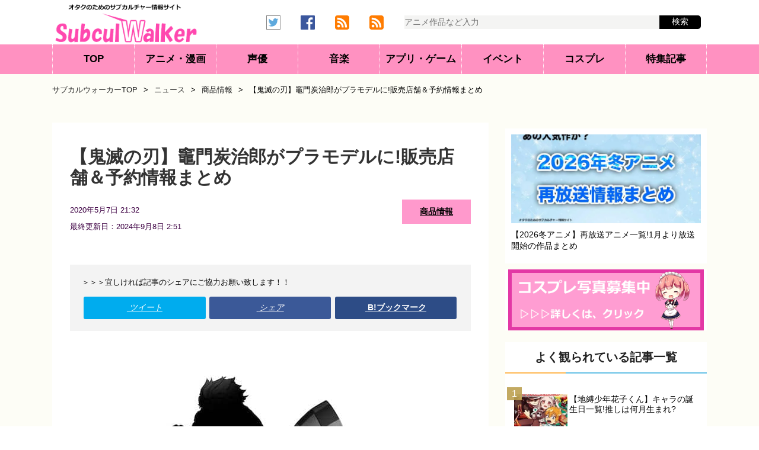

--- FILE ---
content_type: text/html; charset=UTF-8
request_url: https://subculwalker.com/archives/news/kimetsu-tanjiro-plasticmodel/
body_size: 20521
content:
<!DOCTYPE html>
<html lang="ja">
<head>
<meta charset="UTF-8">
<meta http-equiv="X-UA-Compatible" content="IE=Edge">
<meta name="google-site-verification" content="uNKFyNUL4SdTineRxAJKEb15M6LDiH_wa8UwTkjZCVI">
<meta name="msvalidate.01" content="79E9F39D81EE7EFF895D1038B73179BC">
<meta name="viewport" content="width=device-width, initial-scale=1, minimum-scale=1, maximum-scale=1, user-scalable=no">
<link rel="alternate" title="サブカルウォーカー RSS Feed" href="https://subculwalker.com/feed/">
<link rel="pingback" href="https://subculwalker.com/xmlrpc.php">
<link rel="shortcut icon" href="https://subculwalker.com/wp-content/themes/subculwalker/images/rogo1.ico">
<link rel="apple-touch-icon-precomposed" href="https://subculwalker.com/wp-content/themes/subculwalker/images/apple-touch-icon-precomposed.png">
<style>lite-youtube{background-color:#000;position:relative;display:block;contain:content;background-position:center center;background-size:cover;cursor:pointer;max-width:720px}lite-youtube::before{content:'';display:block;position:absolute;top:0;background-image:url([data-uri]);background-position:top;background-repeat:repeat-x;height:60px;padding-bottom:50px;width:100%;transition:all .2s cubic-bezier(0,0,.2,1)}lite-youtube::after{content:"";display:block;padding-bottom: calc(100% / (16 / 9))}lite-youtube>iframe{width:100%;height:100%;position:absolute;top:0;left:0;border:0}lite-youtube>.lty-playbtn{display:block;width:68px;height:48px;position:absolute;cursor:pointer;transform:translate3d(-50%,-50%,0);top:50%;left:50%;z-index:1;background-color:transparent;background-image:url(data:image/svg+xml;utf8,<svg\ xmlns=\"http://www.w3.org/2000/svg\"\ viewBox=\"0\ 0\ 68\ 48\"><path\ d=\"M66.52\ 7.74c-.78-2.93-2.49-5.41-5.42-6.19C55.79.13\ 34\ 0\ 34\ 0S12.21.13\ 6.9\ 1.55c-2.93.78-4.63\ 3.26-5.42\ 6.19C.06\ 13.05\ 0\ 24\ 0\ 24s.06\ 10.95\ 1.48\ 16.26c.78\ 2.93\ 2.49\ 5.41\ 5.42\ 6.19C12.21\ 47.87\ 34\ 48\ 34\ 48s21.79-.13\ 27.1-1.55c2.93-.78\ 4.64-3.26\ 5.42-6.19C67.94\ 34.95\ 68\ 24\ 68\ 24s-.06-10.95-1.48-16.26z\"\ fill=\"red\"/><path\ d=\"M45\ 24\ 27\ 14v20\"\ fill=\"white\"/></svg>);filter:grayscale(100%);transition:filter .1s cubic-bezier(0,0,.2,1);border:none}lite-youtube:hover>.lty-playbtn,lite-youtube .lty-playbtn:focus{filter:none}lite-youtube.lyt-activated{cursor:unset}lite-youtube.lyt-activated::before,lite-youtube.lyt-activated>.lty-playbtn{opacity:0;pointer-events:none}.lyt-visually-hidden{clip:rect(0 0 0 0);clip-path:inset(50%);height:1px;overflow:hidden;position:absolute;white-space:nowrap;width:1px}</style>
<title>【鬼滅の刃】竈門炭治郎がプラモデルに!販売店舗＆予約情報まとめ | サブカルウォーカー</title>
<style id='wp-img-auto-sizes-contain-inline-css' type='text/css'>img:is([sizes=auto i],[sizes^="auto," i]){contain-intrinsic-size:3000px 1500px}</style><style id='wp-block-library-inline-css' type='text/css'>:root{--wp-block-synced-color:#7a00df;--wp-block-synced-color--rgb:122 , 0 , 223;--wp-bound-block-color:var(--wp-block-synced-color);--wp-editor-canvas-background:#ddd;--wp-admin-theme-color:#007cba;--wp-admin-theme-color--rgb:0 , 124 , 186;--wp-admin-theme-color-darker-10:#006ba1;--wp-admin-theme-color-darker-10--rgb:0 , 107 , 160.5;--wp-admin-theme-color-darker-20:#005a87;--wp-admin-theme-color-darker-20--rgb:0 , 90 , 135;--wp-admin-border-width-focus:2px}@media (min-resolution:192dpi){:root{--wp-admin-border-width-focus:1.5px}}.wp-element-button{cursor:pointer}:root .has-very-light-gray-background-color{background-color:#eee}:root .has-very-dark-gray-background-color{background-color:#313131}:root .has-very-light-gray-color{color:#eee}:root .has-very-dark-gray-color{color:#313131}:root .has-vivid-green-cyan-to-vivid-cyan-blue-gradient-background{background:linear-gradient(135deg,#00d084,#0693e3)}:root .has-purple-crush-gradient-background{background:linear-gradient(135deg,#34e2e4,#4721fb 50%,#ab1dfe)}:root .has-hazy-dawn-gradient-background{background:linear-gradient(135deg,#faaca8,#dad0ec)}:root .has-subdued-olive-gradient-background{background:linear-gradient(135deg,#fafae1,#67a671)}:root .has-atomic-cream-gradient-background{background:linear-gradient(135deg,#fdd79a,#004a59)}:root .has-nightshade-gradient-background{background:linear-gradient(135deg,#330968,#31cdcf)}:root .has-midnight-gradient-background{background:linear-gradient(135deg,#020381,#2874fc)}:root{--wp--preset--font-size--normal:16px;--wp--preset--font-size--huge:42px}.has-regular-font-size{font-size:1em}.has-larger-font-size{font-size:2.625em}.has-normal-font-size{font-size:var(--wp--preset--font-size--normal)}.has-huge-font-size{font-size:var(--wp--preset--font-size--huge)}.has-text-align-center{text-align:center}.has-text-align-left{text-align:left}.has-text-align-right{text-align:right}.has-fit-text{white-space:nowrap!important}#end-resizable-editor-section{display:none}.aligncenter{clear:both}.items-justified-left{justify-content:flex-start}.items-justified-center{justify-content:center}.items-justified-right{justify-content:flex-end}.items-justified-space-between{justify-content:space-between}.screen-reader-text{border:0;clip-path:inset(50%);height:1px;margin:-1px;overflow:hidden;padding:0;position:absolute;width:1px;word-wrap:normal!important}.screen-reader-text:focus{background-color:#ddd;clip-path:none;color:#444;display:block;font-size:1em;height:auto;left:5px;line-height:normal;padding:15px 23px 14px;text-decoration:none;top:5px;width:auto;z-index:100000}html :where(.has-border-color){border-style:solid}html :where([style*=border-top-color]){border-top-style:solid}html :where([style*=border-right-color]){border-right-style:solid}html :where([style*=border-bottom-color]){border-bottom-style:solid}html :where([style*=border-left-color]){border-left-style:solid}html :where([style*=border-width]){border-style:solid}html :where([style*=border-top-width]){border-top-style:solid}html :where([style*=border-right-width]){border-right-style:solid}html :where([style*=border-bottom-width]){border-bottom-style:solid}html :where([style*=border-left-width]){border-left-style:solid}html :where(img[class*=wp-image-]){height:auto;max-width:100%}:where(figure){margin:0 0 1em}html :where(.is-position-sticky){--wp-admin--admin-bar--position-offset:var(--wp-admin--admin-bar--height,0)}@media screen and (max-width:600px){html :where(.is-position-sticky){--wp-admin--admin-bar--position-offset:0}}</style><style id='global-styles-inline-css' type='text/css'>:root{--wp--preset--aspect-ratio--square:1;--wp--preset--aspect-ratio--4-3: 4/3;--wp--preset--aspect-ratio--3-4: 3/4;--wp--preset--aspect-ratio--3-2: 3/2;--wp--preset--aspect-ratio--2-3: 2/3;--wp--preset--aspect-ratio--16-9: 16/9;--wp--preset--aspect-ratio--9-16: 9/16;--wp--preset--color--black:#000;--wp--preset--color--cyan-bluish-gray:#abb8c3;--wp--preset--color--white:#fff;--wp--preset--color--pale-pink:#f78da7;--wp--preset--color--vivid-red:#cf2e2e;--wp--preset--color--luminous-vivid-orange:#ff6900;--wp--preset--color--luminous-vivid-amber:#fcb900;--wp--preset--color--light-green-cyan:#7bdcb5;--wp--preset--color--vivid-green-cyan:#00d084;--wp--preset--color--pale-cyan-blue:#8ed1fc;--wp--preset--color--vivid-cyan-blue:#0693e3;--wp--preset--color--vivid-purple:#9b51e0;--wp--preset--gradient--vivid-cyan-blue-to-vivid-purple:linear-gradient(135deg,#0693e3 0%,#9b51e0 100%);--wp--preset--gradient--light-green-cyan-to-vivid-green-cyan:linear-gradient(135deg,#7adcb4 0%,#00d082 100%);--wp--preset--gradient--luminous-vivid-amber-to-luminous-vivid-orange:linear-gradient(135deg,#fcb900 0%,#ff6900 100%);--wp--preset--gradient--luminous-vivid-orange-to-vivid-red:linear-gradient(135deg,#ff6900 0%,#cf2e2e 100%);--wp--preset--gradient--very-light-gray-to-cyan-bluish-gray:linear-gradient(135deg,#eee 0%,#a9b8c3 100%);--wp--preset--gradient--cool-to-warm-spectrum:linear-gradient(135deg,#4aeadc 0%,#9778d1 20%,#cf2aba 40%,#ee2c82 60%,#fb6962 80%,#fef84c 100%);--wp--preset--gradient--blush-light-purple:linear-gradient(135deg,#ffceec 0%,#9896f0 100%);--wp--preset--gradient--blush-bordeaux:linear-gradient(135deg,#fecda5 0%,#fe2d2d 50%,#6b003e 100%);--wp--preset--gradient--luminous-dusk:linear-gradient(135deg,#ffcb70 0%,#c751c0 50%,#4158d0 100%);--wp--preset--gradient--pale-ocean:linear-gradient(135deg,#fff5cb 0%,#b6e3d4 50%,#33a7b5 100%);--wp--preset--gradient--electric-grass:linear-gradient(135deg,#caf880 0%,#71ce7e 100%);--wp--preset--gradient--midnight:linear-gradient(135deg,#020381 0%,#2874fc 100%);--wp--preset--font-size--small:13px;--wp--preset--font-size--medium:20px;--wp--preset--font-size--large:36px;--wp--preset--font-size--x-large:42px;--wp--preset--spacing--20:.44rem;--wp--preset--spacing--30:.67rem;--wp--preset--spacing--40:1rem;--wp--preset--spacing--50:1.5rem;--wp--preset--spacing--60:2.25rem;--wp--preset--spacing--70:3.38rem;--wp--preset--spacing--80:5.06rem;--wp--preset--shadow--natural:6px 6px 9px rgba(0,0,0,.2);--wp--preset--shadow--deep:12px 12px 50px rgba(0,0,0,.4);--wp--preset--shadow--sharp:6px 6px 0 rgba(0,0,0,.2);--wp--preset--shadow--outlined:6px 6px 0 -3px #fff , 6px 6px #000;--wp--preset--shadow--crisp:6px 6px 0 #000}:where(.is-layout-flex){gap:.5em}:where(.is-layout-grid){gap:.5em}body .is-layout-flex{display:flex}.is-layout-flex{flex-wrap:wrap;align-items:center}.is-layout-flex > :is(*, div){margin:0}body .is-layout-grid{display:grid}.is-layout-grid > :is(*, div){margin:0}:where(.wp-block-columns.is-layout-flex){gap:2em}:where(.wp-block-columns.is-layout-grid){gap:2em}:where(.wp-block-post-template.is-layout-flex){gap:1.25em}:where(.wp-block-post-template.is-layout-grid){gap:1.25em}.has-black-color{color:var(--wp--preset--color--black)!important}.has-cyan-bluish-gray-color{color:var(--wp--preset--color--cyan-bluish-gray)!important}.has-white-color{color:var(--wp--preset--color--white)!important}.has-pale-pink-color{color:var(--wp--preset--color--pale-pink)!important}.has-vivid-red-color{color:var(--wp--preset--color--vivid-red)!important}.has-luminous-vivid-orange-color{color:var(--wp--preset--color--luminous-vivid-orange)!important}.has-luminous-vivid-amber-color{color:var(--wp--preset--color--luminous-vivid-amber)!important}.has-light-green-cyan-color{color:var(--wp--preset--color--light-green-cyan)!important}.has-vivid-green-cyan-color{color:var(--wp--preset--color--vivid-green-cyan)!important}.has-pale-cyan-blue-color{color:var(--wp--preset--color--pale-cyan-blue)!important}.has-vivid-cyan-blue-color{color:var(--wp--preset--color--vivid-cyan-blue)!important}.has-vivid-purple-color{color:var(--wp--preset--color--vivid-purple)!important}.has-black-background-color{background-color:var(--wp--preset--color--black)!important}.has-cyan-bluish-gray-background-color{background-color:var(--wp--preset--color--cyan-bluish-gray)!important}.has-white-background-color{background-color:var(--wp--preset--color--white)!important}.has-pale-pink-background-color{background-color:var(--wp--preset--color--pale-pink)!important}.has-vivid-red-background-color{background-color:var(--wp--preset--color--vivid-red)!important}.has-luminous-vivid-orange-background-color{background-color:var(--wp--preset--color--luminous-vivid-orange)!important}.has-luminous-vivid-amber-background-color{background-color:var(--wp--preset--color--luminous-vivid-amber)!important}.has-light-green-cyan-background-color{background-color:var(--wp--preset--color--light-green-cyan)!important}.has-vivid-green-cyan-background-color{background-color:var(--wp--preset--color--vivid-green-cyan)!important}.has-pale-cyan-blue-background-color{background-color:var(--wp--preset--color--pale-cyan-blue)!important}.has-vivid-cyan-blue-background-color{background-color:var(--wp--preset--color--vivid-cyan-blue)!important}.has-vivid-purple-background-color{background-color:var(--wp--preset--color--vivid-purple)!important}.has-black-border-color{border-color:var(--wp--preset--color--black)!important}.has-cyan-bluish-gray-border-color{border-color:var(--wp--preset--color--cyan-bluish-gray)!important}.has-white-border-color{border-color:var(--wp--preset--color--white)!important}.has-pale-pink-border-color{border-color:var(--wp--preset--color--pale-pink)!important}.has-vivid-red-border-color{border-color:var(--wp--preset--color--vivid-red)!important}.has-luminous-vivid-orange-border-color{border-color:var(--wp--preset--color--luminous-vivid-orange)!important}.has-luminous-vivid-amber-border-color{border-color:var(--wp--preset--color--luminous-vivid-amber)!important}.has-light-green-cyan-border-color{border-color:var(--wp--preset--color--light-green-cyan)!important}.has-vivid-green-cyan-border-color{border-color:var(--wp--preset--color--vivid-green-cyan)!important}.has-pale-cyan-blue-border-color{border-color:var(--wp--preset--color--pale-cyan-blue)!important}.has-vivid-cyan-blue-border-color{border-color:var(--wp--preset--color--vivid-cyan-blue)!important}.has-vivid-purple-border-color{border-color:var(--wp--preset--color--vivid-purple)!important}.has-vivid-cyan-blue-to-vivid-purple-gradient-background{background:var(--wp--preset--gradient--vivid-cyan-blue-to-vivid-purple)!important}.has-light-green-cyan-to-vivid-green-cyan-gradient-background{background:var(--wp--preset--gradient--light-green-cyan-to-vivid-green-cyan)!important}.has-luminous-vivid-amber-to-luminous-vivid-orange-gradient-background{background:var(--wp--preset--gradient--luminous-vivid-amber-to-luminous-vivid-orange)!important}.has-luminous-vivid-orange-to-vivid-red-gradient-background{background:var(--wp--preset--gradient--luminous-vivid-orange-to-vivid-red)!important}.has-very-light-gray-to-cyan-bluish-gray-gradient-background{background:var(--wp--preset--gradient--very-light-gray-to-cyan-bluish-gray)!important}.has-cool-to-warm-spectrum-gradient-background{background:var(--wp--preset--gradient--cool-to-warm-spectrum)!important}.has-blush-light-purple-gradient-background{background:var(--wp--preset--gradient--blush-light-purple)!important}.has-blush-bordeaux-gradient-background{background:var(--wp--preset--gradient--blush-bordeaux)!important}.has-luminous-dusk-gradient-background{background:var(--wp--preset--gradient--luminous-dusk)!important}.has-pale-ocean-gradient-background{background:var(--wp--preset--gradient--pale-ocean)!important}.has-electric-grass-gradient-background{background:var(--wp--preset--gradient--electric-grass)!important}.has-midnight-gradient-background{background:var(--wp--preset--gradient--midnight)!important}.has-small-font-size{font-size:var(--wp--preset--font-size--small)!important}.has-medium-font-size{font-size:var(--wp--preset--font-size--medium)!important}.has-large-font-size{font-size:var(--wp--preset--font-size--large)!important}.has-x-large-font-size{font-size:var(--wp--preset--font-size--x-large)!important}</style><style id='classic-theme-styles-inline-css' type='text/css'>.wp-block-button__link{color:#fff;background-color:#32373c;border-radius:9999px;box-shadow:none;text-decoration:none;padding:calc(.667em + 2px) calc(1.333em + 2px);font-size:1.125em}.wp-block-file__button{background:#32373c;color:#fff;text-decoration:none}</style><link rel='stylesheet' id='my-style-css' href='https://subculwalker.com/wp-content/themes/subculwalker/A.style.css,qver=6.9.pagespeed.cf.SvFIgAmmCq.css' type='text/css' media='all'/><script data-ad-client="ca-pub-9608440074229631"></script>
<meta name='robots' content='index, follow, max-image-preview:large, max-snippet:-1, max-video-preview:-1'/>
<!-- This site is optimized with the Yoast SEO plugin v26.8 - https://yoast.com/product/yoast-seo-wordpress/ -->
<meta name="description" content="鬼滅の刃より、「竈門炭治郎」がプラモデルになって登場です！全高120mmに、日輪刀を構えたポージングはファン必見となっています！本ページでは、そんな魅力たっぷりの「竈門炭治郎プラモデル」の発売日や販売店舗、予約情報についてご紹介しています！ファンはゲット必須です！"/>
<link rel="canonical" href="https://subculwalker.com/archives/news/kimetsu-tanjiro-plasticmodel/"/>
<script type="application/ld+json" class="yoast-schema-graph">{"@context":"https://schema.org","@graph":[{"@type":"WebPage","@id":"https://subculwalker.com/archives/news/kimetsu-tanjiro-plasticmodel/","url":"https://subculwalker.com/archives/news/kimetsu-tanjiro-plasticmodel/","name":"【鬼滅の刃】竈門炭治郎がプラモデルに!販売店舗＆予約情報まとめ","isPartOf":{"@id":"https://subculwalker.com/#website"},"primaryImageOfPage":{"@id":"https://subculwalker.com/archives/news/kimetsu-tanjiro-plasticmodel/#primaryimage"},"image":{"@id":"https://subculwalker.com/archives/news/kimetsu-tanjiro-plasticmodel/#primaryimage"},"thumbnailUrl":"https://subculwalker.com/wp-content/uploads/2020/05/tanjiro-plasticmodel1-1.jpg","datePublished":"2020-05-07T12:32:33+00:00","dateModified":"2024-09-07T17:51:02+00:00","description":"鬼滅の刃より、「竈門炭治郎」がプラモデルになって登場です！全高120mmに、日輪刀を構えたポージングはファン必見となっています！本ページでは、そんな魅力たっぷりの「竈門炭治郎プラモデル」の発売日や販売店舗、予約情報についてご紹介しています！ファンはゲット必須です！","breadcrumb":{"@id":"https://subculwalker.com/archives/news/kimetsu-tanjiro-plasticmodel/#breadcrumb"},"inLanguage":"ja","potentialAction":[{"@type":"ReadAction","target":["https://subculwalker.com/archives/news/kimetsu-tanjiro-plasticmodel/"]}]},{"@type":"ImageObject","inLanguage":"ja","@id":"https://subculwalker.com/archives/news/kimetsu-tanjiro-plasticmodel/#primaryimage","url":"https://subculwalker.com/wp-content/uploads/2020/05/tanjiro-plasticmodel1-1.jpg","contentUrl":"https://subculwalker.com/wp-content/uploads/2020/05/tanjiro-plasticmodel1-1.jpg","width":400,"height":400,"caption":"「鬼滅の刃」竈門炭治郎プラモデルの画像"},{"@type":"BreadcrumbList","@id":"https://subculwalker.com/archives/news/kimetsu-tanjiro-plasticmodel/#breadcrumb","itemListElement":[{"@type":"ListItem","position":1,"name":"ホーム","item":"https://subculwalker.com/"},{"@type":"ListItem","position":2,"name":"ニュース","item":"https://subculwalker.com/archives/news/"},{"@type":"ListItem","position":3,"name":"【鬼滅の刃】竈門炭治郎がプラモデルに!販売店舗＆予約情報まとめ"}]},{"@type":"WebSite","@id":"https://subculwalker.com/#website","url":"https://subculwalker.com/","name":"サブカルウォーカー","description":"アニメ・声優などのサブカル関連の情報サイト","publisher":{"@id":"https://subculwalker.com/#organization"},"potentialAction":[{"@type":"SearchAction","target":{"@type":"EntryPoint","urlTemplate":"https://subculwalker.com/?s={search_term_string}"},"query-input":{"@type":"PropertyValueSpecification","valueRequired":true,"valueName":"search_term_string"}}],"inLanguage":"ja"},{"@type":"Organization","@id":"https://subculwalker.com/#organization","name":"Frebby","url":"https://subculwalker.com/","logo":{"@type":"ImageObject","inLanguage":"ja","@id":"https://subculwalker.com/#/schema/logo/image/","url":"https://subculwalker.com/wp-content/uploads/2021/02/logo7.png","contentUrl":"https://subculwalker.com/wp-content/uploads/2021/02/logo7.png","width":840,"height":254,"caption":"Frebby"},"image":{"@id":"https://subculwalker.com/#/schema/logo/image/"}}]}</script>
<!-- / Yoast SEO plugin. -->
<link rel='dns-prefetch' href='//lh3.googleusercontent.com'/>
<link rel='dns-prefetch' href='//pagead2.googlesyndication.com'/>
<link rel='dns-prefetch' href='//adservice.google.co.jp'/>
<link rel='dns-prefetch' href='//adservice.google.com'/>
<link rel='dns-prefetch' href='//googleads.g.doubleclick.net'/>
<meta property="og:title" content="【鬼滅の刃】竈門炭治郎がプラモデルに!販売店舗＆予約情報まとめ"/>
<meta property="og:description" content="出典：Amazon.co.jp 鬼滅の刃より、「竈門炭治郎」がプラモデルになって登場です！ 全高120mmに、日輪刀を構えたポージングはファン必見となっています！ 本ページでは、そんな魅力たっぷりの「"/>
<meta property="og:type" content="article"/>
<meta property="og:url" content="https://subculwalker.com/archives/news/kimetsu-tanjiro-plasticmodel/"/>
<meta property="og:image" content="https://subculwalker.com/wp-content/uploads/2020/05/tanjiro-plasticmodel1-1.jpg"/>
<meta property="og:site_name" content="サブカルウォーカー"/>
<meta name="twitter:card" content="summary_large_image"/>
<meta name="twitter:site" content="@subculwalker"/>
<meta property="og:locale" content="ja_JP"/>
<meta property="fb:app_id" content="563943127084386">
</head>
<body class="wp-singular news-template-default single single-news postid-71518 wp-theme-subculwalker"><noscript><meta HTTP-EQUIV="refresh" content="0;url='https://subculwalker.com/archives/news/kimetsu-tanjiro-plasticmodel/?PageSpeed=noscript'" /><style><!--table,div,span,font,p{display:none} --></style><div style="display:block">Please click <a href="https://subculwalker.com/archives/news/kimetsu-tanjiro-plasticmodel/?PageSpeed=noscript">here</a> if you are not redirected within a few seconds.</div></noscript>
<div id="wrap">
<header>
<div id="header"><div id="header-in"><div class="logo">
<a href="https://subculwalker.com/"><img src="https://subculwalker.com/wp-content/themes/subculwalker/images/subculwalker.png" alt="サブカルウォーカー | アニメやゲームなどのサブカルチャー関連の情報サイト"/></a>
</div>
<div class="r-header_box">
<div id="headnav">
<div class="headnavinner">
<ul>
<li class="external">
<a href="https://twitter.com/subculwalker" rel="noopener" target="_blank"><img src="https://subculwalker.com/wp-content/themes/subculwalker/images/twitter12.png" alt="twitter"/></a>
</li>
<li class="external">
<a href="https://www.facebook.com/subculwk" rel="noopener" target="_blank"><img src="https://subculwalker.com/wp-content/themes/subculwalker/images/FB.png" alt="fb"/></a>
</li>
<li class="external">
<a href="https://subculwalker.com/feed/" rel="noopener" target="_blank"><img src="https://subculwalker.com/wp-content/themes/subculwalker/images/rss1.png" alt="rss"/></a>
</li>
<li class="external">
<a href='https://subculwalker.com/archives/news/feed' target='blank'><img src="https://subculwalker.com/wp-content/themes/subculwalker/images/rss1.png" alt="rss"/></a>
</li>
</ul>
<form method="get" action="https://subculwalker.com/" id="cse-search-box">
<input type="text" name="s" class="search" placeholder="アニメ作品など入力"/>
<input type="submit" value="検索"/>
</form> </div>
</div>
</div>
</div></div>
<nav id="global-nav">
<div class="nav-inner">
<ul>
<li id="menu1"><a href="https://subculwalker.com/">TOP</a></li>
<li id="menu2"><a href="https://subculwalker.com/archives/category/anime/">アニメ・漫画</a></li>
<li id="menu3"><a href="https://subculwalker.com/archives/category/seiyu/">声優</a></li>
<li id="menu4"><a href="https://subculwalker.com/archives/category/music/">音楽</a></li>
<li id="menu5"><a href="https://subculwalker.com/archives/category/game/">アプリ・ゲーム</a></li>
<li id="menu6"><a href="https://subculwalker.com/archives/category/event/">イベント</a></li>
<li id="menu7"><a href="https://subculwalker.com/archives/category/cosplay/">コスプレ</a></li>
<li id="menu8"><a href="https://subculwalker.com/archives/category/recommend/">特集記事</a></li>
</ul>
</div>
</nav>
</header><div id="content">
<div class="kuzu"><div id="breadcrumb"><div id="breadcrumb"><ul><li><a href="https://subculwalker.com"><span>サブカルウォーカーTOP</span></a><span class="pankuzu_in">></span></li><li><a href="https://subculwalker.com/archives/news/"><span>ニュース</span></a><span class="pankuzu_in">></span></li><li><a href="https://subculwalker.com/archives/category/goods/"><span>商品情報</span></a><span class="pankuzu_in">></span></li><li><span>【鬼滅の刃】竈門炭治郎がプラモデルに!販売店舗＆予約情報まとめ</span></li></ul></div></div></div>	　	<div id="container">
<div id="main">
<div class="post">
<article>
<header>
<div class="kizi">
<h1 class="entry-title">【鬼滅の刃】竈門炭治郎がプラモデルに!販売店舗＆予約情報まとめ</h1>
<div class="article-infobox">
<p>
<span class="date">2020年5月7日 21:32<br>
<time class="entry-date date updated" datetime="2024-09-08T02:51:02+09:00">最終更新日：2024年9月8日 2:51</time>
</span>
<span class="cat"><a href="https://subculwalker.com/archives/category/goods/" rel="category tag">商品情報</a></span>
</p>
</div>
<div class="share">
<p>＞＞＞宜しければ記事のシェアにご協力お願い致します！！</p>
<div class="button-whole">
<a class="button-link opensub" id="twitter" href="http://twitter.com/intent/tweet?text=%E3%80%90%E9%AC%BC%E6%BB%85%E3%81%AE%E5%88%83%E3%80%91%E7%AB%88%E9%96%80%E7%82%AD%E6%B2%BB%E9%83%8E%E3%81%8C%E3%83%97%E3%83%A9%E3%83%A2%E3%83%87%E3%83%AB%E3%81%AB%21%E8%B2%A9%E5%A3%B2%E5%BA%97%E8%88%97%EF%BC%86%E4%BA%88%E7%B4%84%E6%83%85%E5%A0%B1%E3%81%BE%E3%81%A8%E3%82%81&amp;https%3A%2F%2Fsubculwalker.com%2Farchives%2Fnews%2Fkimetsu-tanjiro-plasticmodel%2F&amp;url=https%3A%2F%2Fsubculwalker.com%2Farchives%2Fnews%2Fkimetsu-tanjiro-plasticmodel%2F" target="_blank" title="Twitterで共有">
 <i class="fa fa-twitter">ツイート</i>
</a>
</div>
<div class="button-whole">
<a class="button-link opensub" id="facebook" href="http://www.facebook.com/sharer.php?u=https%3A%2F%2Fsubculwalker.com%2Farchives%2Fnews%2Fkimetsu-tanjiro-plasticmodel%2F&amp;t=%E3%80%90%E9%AC%BC%E6%BB%85%E3%81%AE%E5%88%83%E3%80%91%E7%AB%88%E9%96%80%E7%82%AD%E6%B2%BB%E9%83%8E%E3%81%8C%E3%83%97%E3%83%A9%E3%83%A2%E3%83%87%E3%83%AB%E3%81%AB%21%E8%B2%A9%E5%A3%B2%E5%BA%97%E8%88%97%EF%BC%86%E4%BA%88%E7%B4%84%E6%83%85%E5%A0%B1%E3%81%BE%E3%81%A8%E3%82%81" target="_blank" title="Facebookで共有">
 <i class="fa fa-facebook">シェア</i>
</a>
</div>
<div class="button-whole">
<a class="button-link opensub" id="hatena" href="http://b.hatena.ne.jp/add?mode=confirm&amp;url=https%3A%2F%2Fsubculwalker.com%2Farchives%2Fnews%2Fkimetsu-tanjiro-plasticmodel%2F&amp;title=%E3%80%90%E9%AC%BC%E6%BB%85%E3%81%AE%E5%88%83%E3%80%91%E7%AB%88%E9%96%80%E7%82%AD%E6%B2%BB%E9%83%8E%E3%81%8C%E3%83%97%E3%83%A9%E3%83%A2%E3%83%87%E3%83%AB%E3%81%AB%21%E8%B2%A9%E5%A3%B2%E5%BA%97%E8%88%97%EF%BC%86%E4%BA%88%E7%B4%84%E6%83%85%E5%A0%B1%E3%81%BE%E3%81%A8%E3%82%81" target="_blank" data-hatena-bookmark-title="https://subculwalker.com/archives/news/kimetsu-tanjiro-plasticmodel/" title="このエントリーをはてなブックマークに追加">
 <span style="font-weight:bold;">B!ブックマーク</span>
</a>
</div>
</div>	</div>
</header>
<div class="kizi">
<div class="post-in">
<p><img fetchpriority="high" decoding="async" src="https://subculwalker.com/wp-content/uploads/2020/05/tanjiro-plasticmodel1.jpg" alt="「鬼滅の刃」竈門炭治郎プラモデルのイメージ画像" width="400" height="400" class="aligncenter size-full wp-image-71523" srcset="https://subculwalker.com/wp-content/uploads/2020/05/tanjiro-plasticmodel1.jpg 400w, https://subculwalker.com/wp-content/uploads/2020/05/tanjiro-plasticmodel1-300x300.jpg 300w, https://subculwalker.com/wp-content/uploads/2020/05/tanjiro-plasticmodel1-150x150.jpg 150w, https://subculwalker.com/wp-content/uploads/2020/05/tanjiro-plasticmodel1-100x100.jpg 100w, https://subculwalker.com/wp-content/uploads/2020/05/tanjiro-plasticmodel1-110x110.jpg 110w, https://subculwalker.com/wp-content/uploads/2020/05/tanjiro-plasticmodel1-200x200.jpg 200w" sizes="(max-width: 400px) 100vw, 400px"/></p>
<p class="content_source">出典：<a href="https://www.amazon.co.jp/%E9%AC%BC%E6%BB%85%E3%81%AE%E5%88%83-%E3%83%97%E3%83%A9%E3%83%A2%E3%83%87%E3%83%AB-%E7%AB%88%E9%96%80%E7%82%AD%E6%B2%BB%E9%83%8E-%E4%BB%AE-%E8%89%B2%E5%88%86%E3%81%91%E6%B8%88%E3%81%BF%E3%83%97%E3%83%A9%E3%83%A2%E3%83%87%E3%83%AB/dp/B087QZGN24/ref=sr_1_1?dchild=1&#038;qid=1588851899&#038;refinements=p_n_feature_seventeen_browse-bin%3A7276770051&#038;s=hobby&#038;sr=1-1" target="_blank" rel="noopener noreferrer">Amazon.co.jp</a></p>
<p>鬼滅の刃より、「竈門炭治郎」がプラモデルになって登場です！<br/>
全高120mmに、日輪刀を構えたポージングはファン必見となっています！<br/>
本ページでは、そんな魅力たっぷりの「竈門炭治郎プラモデル」の発売日や販売店舗、予約情報についてご紹介しています！</p>
<div class="che-box">
<span class="che_box-tit">本記事のポイント</span>・鬼滅の刃より「竈門炭治郎」のプラモデルが発売決定！<br/>
・竈門炭治郎プラモデルの発売日・販売店舗・予約情報がチェックできる<br/>
・付属パーツや細かいディテールにも拘った仕上がりのプラモデルに<br/>
・組み立てるだけで楽しめるプラモデルに
</div>
<p><aside>
<div class="p_post-ad1">
<!-- SW-投稿ページ（記事中） -->
<ins class="adsbygoogle" style="display:block" data-ad-client="ca-pub-9608440074229631" data-ad-slot="6500424668" data-ad-format="auto" data-full-width-responsive="true"></ins>
<script>
     (adsbygoogle = window.adsbygoogle || []).push({});
</script>
</div>
</aside>
<aside>
<div class="s_post-ad1">
<!-- 投稿ー記事中ーSP0（sw） -->
<ins class="adsbygoogle" style="display:block" data-ad-client="ca-pub-9608440074229631" data-ad-slot="2080676931" data-ad-format="auto" data-full-width-responsive="true"></ins>
<script>
     (adsbygoogle = window.adsbygoogle || []).push({});
</script>
</div>
</aside></p>
<div id="toc"></div><h2>鬼滅の刃より竈門炭治郎がプラモデルに！！</h2>
<blockquote class="twitter-tweet">
<p lang="ja" dir="ltr">／<br/>11月発売予定！<br/>まもなく一般予約受付開始！<br/>＼</p>
<p>TVアニメ「鬼滅の刃」より<br/>プラモデル「<a href="https://twitter.com/hashtag/%E7%AB%88%E9%96%80%E7%82%AD%E6%B2%BB%E9%83%8E?src=hash&amp;ref_src=twsrc%5Etfw">#竈門炭治郎</a>」が登場！<br/>組み立てるだけで、<br/>躍動感のある炭治郎が完成！</p>
<p>瞳は1パーツで色分けを再現！<br/>さらに、塗装で色分けされた<br/>羽織が付属！</p>
<p>↓詳細は↓<a href="https://t.co/K5EcUXaYJd">https://t.co/K5EcUXaYJd</a><a href="https://twitter.com/hashtag/%E9%AC%BC%E6%BB%85%E3%81%AE%E5%88%83?src=hash&amp;ref_src=twsrc%5Etfw">#鬼滅の刃</a> <a href="https://t.co/19iyMKx2ZH">pic.twitter.com/19iyMKx2ZH</a></p>
<p>&mdash; BANDAI SPIRITS ホビー事業部 (@HobbySite) <a href="https://twitter.com/HobbySite/status/1255687103872036865?ref_src=twsrc%5Etfw">April 30, 2020</a></p></blockquote>
<p> <script async src="https://platform.twitter.com/widgets.js" charset="utf-8"></script></p>
<p>現在「週刊少年ジャンプ」（集英社）にて連載中となっている『鬼滅の刃』（きめつのやいば）。<br/>
2019年にはアニメ化された他、2020年には映画の公開も決定しています。<br/>
『劇場版 鬼滅の刃 無限列車編』に関しては、公開前から注目が集まっています。</p>
<p>この度、そんな人気作「鬼滅の刃」に登場する主人公である<br/>
<mark>『竈門炭治郎（かまど たんじろう）』がなんとプラモデルになる事が決定しました！</mark><br/>
今回はフィギュアではなく、なんとプラモです！</p>
<p>プラモデルと言えば、<br/>
ガンダムなどが最初に頭にイメージできるかと思いますが、<br/>
今回はなんと『竈門炭治郎』がプラモにて立体化となります！</p>
<p>気になるファンも多いとは思いますが、<br/>
発売日や販売店舗、予約情報、そして細かい部分がどのようになっているのか、<br/>
今回はご紹介していきたいと思います！</p>
<h3>竈門炭治郎プラモデルの発売日は？いつ出るの？</h3>
<p>「竈門炭治郎」プラモデルの発売日ですが、<br/>
<span class="red">2020年11月に発売</span>となる事が発表となっています。<br/>
どうやら、今冬には通常販売が実施となる予定となっているようです。</p>
<p>ちなみに、詳しい発売日に関してですが、<br/>
現時点では、まだ明かされておらず、こちらに関しても予定となっているため、<br/>
状況によっては、発売日が前後する可能性があると思いますので注意が必要です。</p>
<div class="linkcard">
<div class="lnk-content">
<a href="https://subculwalker.com/archives/71284/"></p>
<div class="lnk-img">
<img decoding="async" src="https://subculwalker.com/wp-content/uploads/2020/04/kimetsu-ichibankuzi-1.jpg" alt="「鬼滅の刃」一番くじの歴代情報一覧" width="400" height="497" class="aligncenter size-full wp-image-71286" srcset="https://subculwalker.com/wp-content/uploads/2020/04/kimetsu-ichibankuzi-1.jpg 400w, https://subculwalker.com/wp-content/uploads/2020/04/kimetsu-ichibankuzi-1-241x300.jpg 241w" sizes="(max-width: 400px) 100vw, 400px"/>
</div>
<div class="lnk-incon">
<p>
【鬼滅の刃】一番くじ情報一覧!過去から最新作まで全て網羅
</p>
</div>
<p></a>
</div>
</div>
<aside>
<!-- 記事中-h2(1) -->
<ins class="adsbygoogle" style="display:block" data-ad-client="ca-pub-9608440074229631" data-ad-slot="9226262257" data-ad-format="auto" data-full-width-responsive="true"></ins>
<script>
     (adsbygoogle = window.adsbygoogle || []).push({});
</script>
</aside><h2>「鬼滅の刃」竈門炭治郎プラモデルの販売店舗や予約情報は？</h2>
<p><img decoding="async" src="https://subculwalker.com/wp-content/uploads/2020/05/tanjiro-plasticmodel7.jpg" alt="「鬼滅の刃」竈門炭治郎プラモデルの販売店舗や予約情報" width="500" height="281" class="aligncenter size-full wp-image-71531" srcset="https://subculwalker.com/wp-content/uploads/2020/05/tanjiro-plasticmodel7.jpg 500w, https://subculwalker.com/wp-content/uploads/2020/05/tanjiro-plasticmodel7-300x169.jpg 300w" sizes="(max-width: 500px) 100vw, 500px"/></p>
<p>多くのファンによって、すぐに売り切れなんて事も珍しくなくなった「鬼滅の刃」グッズ。<br/>
今回は、主人公・竈門炭治郎のプラモデルという事で注目されている方も多いはず。<br/>
まずは、どこで入手できるのか、販売店舗や取り扱い店舗、そして予約されたい方に向けて予約情報についてもご紹介していきます！</p>
<h3>竈門炭治郎プラモデルの販売店舗や取り扱い店舗は？</h3>
<p>竈門炭治郎プラモデルの売ってる場所についてですが、<br/>
<span class="red">現時点では、アマゾンやアニメイトオンラインにて販売される事が明らかとなっています。</span><br/>
確実に入手できる店舗としては上記の店舗が固いでしょう。</p>
<p>また、<br/>
その他の店舗にて取り扱いがあるかどうかですが、<br/>
現時点では、詳細は明らかとなっていません。</p>
<p>ただし、まだ発売日まで時間があるという事で、<br/>
今後は、少しずつ販売店舗に関する情報が明らかとなっていくものと思われます。<br/>
新たな情報が公開され次第、本ページに追記していきたいと思います。</p>
<div class="btn-amz">
<a href="https://amzn.to/2L4zzam" rel="noopener nofollow">Amazon.co.jpでチェックする</a>
</div>
<div class="btn-h">
<a href="https://px.a8.net/svt/ejp?a8mat=3BBV3E+6BFMMY+4ADS+BW8O2&#038;a8ejpredirect=https%3A%2F%2Fwww.animate-onlineshop.jp%2Faffiliate%2Faffland.php%3Fcompany_id%3D30000%26lsurl%3Dhttps%3A%2F%2Fwww.animate-onlineshop.jp%2Fproducts%2Fdetail.php%3Fproduct_id%3D1796873%26lstid%3DAMAUTOTRACK" rel="nofollow">アニメイトでチェックする</a><img loading="lazy" decoding="async" border="0" width="1" height="1" src="https://www19.a8.net/0.gif?a8mat=3BBV3E+6BFMMY+4ADS+BW8O2" alt="">
</div>
<h3>竈門炭治郎プラモデルの予約情報は？</h3>
<p>そして、ファンなら一番気になるであろう竈門炭治郎プラモデルの予約情報について。<br/>
こちら、<mark>現在「Amazon」や「アニメイト」にて実施となっています。</mark><br/>
ただし、数に限りがありますので、在庫が無くなり次第終了となるようです。</p>
<p>一応、確認したところ、<br/>
現在でも「アニメイト」および「Amazon」では予約が受付中となっているようですので、<br/>
気になる方は、お早めにチェックしてみてください。</p>
<p>ここのところ、予約がすぐに終了してしまうパターンが多いですので、<br/>
是非、気になる方はお早めに！</p>
<div class="btn-amz">
<a href="https://amzn.to/2L4zzam" rel="noopener nofollow">Amazon.co.jpでチェックする</a>
</div>
<div class="btn-h">
<a href="https://px.a8.net/svt/ejp?a8mat=3BBV3E+6BFMMY+4ADS+BW8O2&#038;a8ejpredirect=https%3A%2F%2Fwww.animate-onlineshop.jp%2Faffiliate%2Faffland.php%3Fcompany_id%3D30000%26lsurl%3Dhttps%3A%2F%2Fwww.animate-onlineshop.jp%2Fproducts%2Fdetail.php%3Fproduct_id%3D1796873%26lstid%3DAMAUTOTRACK" rel="nofollow">アニメイトでチェックする</a><img loading="lazy" decoding="async" border="0" width="1" height="1" src="https://www19.a8.net/0.gif?a8mat=3BBV3E+6BFMMY+4ADS+BW8O2" alt="">
</div>
<div class="linkcard">
<div class="lnk-content">
<a href="https://subculwalker.com/archives/71947/"></p>
<div class="lnk-img">
<img loading="lazy" decoding="async" src="https://subculwalker.com/wp-content/uploads/2020/06/kimetsu-hashira-ranking.jpg.pagespeed.ce.7gadjv1Wb2.jpg" alt="「鬼滅の刃」柱キャラクター人気投票ランキング一覧" width="400" height="555" class="aligncenter size-full wp-image-71949" srcset="https://subculwalker.com/wp-content/uploads/2020/06/kimetsu-hashira-ranking.jpg.pagespeed.ce.7gadjv1Wb2.jpg 400w, https://subculwalker.com/wp-content/uploads/2020/06/kimetsu-hashira-ranking-216x300.jpg.pagespeed.ce.V-n0VYFwvN.jpg 216w" sizes="auto, (max-width: 400px) 100vw, 400px"/>
</div>
<div class="lnk-incon">
<p>
【鬼滅の刃】柱キャラの人気投票ランキング!1位はあの方に・・・
</p>
</div>
<p></a>
</div>
</div>
<h2>「鬼滅の刃」竈門炭治郎プラモデルの詳細は？</h2>
<p><img loading="lazy" decoding="async" src="https://subculwalker.com/wp-content/uploads/2020/05/tanjiro-plasticmodel6.jpg" alt="「鬼滅の刃」竈門炭治郎プラモデルの詳細" width="500" height="281" class="aligncenter size-full wp-image-71530" srcset="https://subculwalker.com/wp-content/uploads/2020/05/tanjiro-plasticmodel6.jpg 500w, https://subculwalker.com/wp-content/uploads/2020/05/tanjiro-plasticmodel6-300x169.jpg 300w" sizes="auto, (max-width: 500px) 100vw, 500px"/></p>
<p>2020年11月に発売となる「竈門炭治郎プラモデル」ですが、<br/>
詳細なディテールはどのようになっているのでしょうか？<br/>
現時点で明かされている情報をまとめてご紹介させていただきたいと思います。</p>
<h3>全高約120mmに躍動感あるポージングに</h3>
<p><img loading="lazy" decoding="async" src="https://subculwalker.com/wp-content/uploads/2020/05/tanjiro-plasticmodel3.jpg" alt="竈門炭治郎プラモデルのパーツの一部" width="400" height="413" class="aligncenter size-full wp-image-71525" srcset="https://subculwalker.com/wp-content/uploads/2020/05/tanjiro-plasticmodel3.jpg 400w, https://subculwalker.com/wp-content/uploads/2020/05/tanjiro-plasticmodel3-291x300.jpg 291w" sizes="auto, (max-width: 400px) 100vw, 400px"/></p>
<p class="content_source">出典：<a href="https://www.amazon.co.jp/%E9%AC%BC%E6%BB%85%E3%81%AE%E5%88%83-%E3%83%97%E3%83%A9%E3%83%A2%E3%83%87%E3%83%AB-%E7%AB%88%E9%96%80%E7%82%AD%E6%B2%BB%E9%83%8E-%E4%BB%AE-%E8%89%B2%E5%88%86%E3%81%91%E6%B8%88%E3%81%BF%E3%83%97%E3%83%A9%E3%83%A2%E3%83%87%E3%83%AB/dp/B087QZGN24/ref=sr_1_1?dchild=1&#038;qid=1588851899&#038;refinements=p_n_feature_seventeen_browse-bin%3A7276770051&#038;s=hobby&#038;sr=1-1" target="_blank" rel="noopener noreferrer">Amazon.co.jp</a></p>
<p>「竈門炭治郎プラモデル」は、<br/>
全高約120mmとなる他、日輪刀を構えた躍動感あるポージングとなる事が明かされています。<br/>
また、今回は無可動モデルとなる事も明らかとなっています。</p>
<p>無可動モデルという事で、<br/>
プラモデルではありますが、フィギュアのような位置ずけとなるのでしょうか？<br/>
おおよそ、フィギュアのような飾り方がメインの楽しみ方となると思います。</p>
<h3>付属パーツなどで楽しみ方の多さも注目</h3>
<p><img loading="lazy" decoding="async" src="https://subculwalker.com/wp-content/uploads/2020/05/tanjiro-plasticmodel4.jpg" alt="竈門炭治郎プラモデルの羽織パーツ" width="400" height="411" class="aligncenter size-full wp-image-71526" srcset="https://subculwalker.com/wp-content/uploads/2020/05/tanjiro-plasticmodel4.jpg 400w, https://subculwalker.com/wp-content/uploads/2020/05/tanjiro-plasticmodel4-292x300.jpg 292w" sizes="auto, (max-width: 400px) 100vw, 400px"/></p>
<p class="content_source">出典：<a href="https://www.amazon.co.jp/%E9%AC%BC%E6%BB%85%E3%81%AE%E5%88%83-%E3%83%97%E3%83%A9%E3%83%A2%E3%83%87%E3%83%AB-%E7%AB%88%E9%96%80%E7%82%AD%E6%B2%BB%E9%83%8E-%E4%BB%AE-%E8%89%B2%E5%88%86%E3%81%91%E6%B8%88%E3%81%BF%E3%83%97%E3%83%A9%E3%83%A2%E3%83%87%E3%83%AB/dp/B087QZGN24/ref=sr_1_1?dchild=1&#038;qid=1588851899&#038;refinements=p_n_feature_seventeen_browse-bin%3A7276770051&#038;s=hobby&#038;sr=1-1" target="_blank" rel="noopener noreferrer">Amazon.co.jp</a></p>
<p>「竈門炭治郎プラモデル」では、<br/>
「インサート成形」による顔パーツが付属する他、作中の再現を高くした「塗装済み羽織」パーツが付属。<br/>
これらのパーツによって、また異なる楽しみ方が出来そうです。</p>
<p>「羽織」に関しては、<br/>
作中同様の色を再現しており、ファンにとっては嬉しいクオリティーに。<br/>
そのほかにも、バンダイならではの技術力によって制作された質感、再現度にも注目したいところ。</p>
<div class="linkcard">
<div class="lnk-content">
<a href="https://subculwalker.com/archives/70932/"></p>
<div class="lnk-img">
<img loading="lazy" decoding="async" src="https://subculwalker.com/wp-content/uploads/2020/03/kimetsu-op-ed.jpg.pagespeed.ce.0ZM0LM9GWh.jpg" alt="アニメ「鬼滅の刃」OP&amp;ED主題歌＆挿入歌一覧" width="400" height="555" class="aligncenter size-full wp-image-70933" srcset="https://subculwalker.com/wp-content/uploads/2020/03/kimetsu-op-ed.jpg.pagespeed.ce.0ZM0LM9GWh.jpg 400w, https://subculwalker.com/wp-content/uploads/2020/03/kimetsu-op-ed-216x300.jpg 216w" sizes="auto, (max-width: 400px) 100vw, 400px"/>
</div>
<div class="lnk-incon">
<p>
【鬼滅の刃】OP&#038;ED主題歌&#038;挿入歌一覧!楽曲も本編に負けてない
</p>
</div>
<p></a>
</div>
</div>
<aside>
<!-- 記事中-h2(2) -->
<ins class="adsbygoogle" style="display:block" data-ad-client="ca-pub-9608440074229631" data-ad-slot="7687951311" data-ad-format="auto" data-full-width-responsive="true"></ins>
<script>
     (adsbygoogle = window.adsbygoogle || []).push({});
</script>
</aside><h2>「鬼滅の刃」竈門炭治郎プラモデルがオススメな方とは？</h2>
<p><img loading="lazy" decoding="async" src="https://subculwalker.com/wp-content/uploads/2020/05/tanjiro-plasticmodel5.jpg" alt="「鬼滅の刃」竈門炭治郎プラモデルがオススメな方" width="500" height="281" class="aligncenter size-full wp-image-71529" srcset="https://subculwalker.com/wp-content/uploads/2020/05/tanjiro-plasticmodel5.jpg 500w, https://subculwalker.com/wp-content/uploads/2020/05/tanjiro-plasticmodel5-300x169.jpg 300w" sizes="auto, (max-width: 500px) 100vw, 500px"/></p>
<p>大人気作品「鬼滅の刃」より、発売となる「竈門炭治郎プラモデル」ですが、<br/>
どのような方にオススメだと言える商品なのでしょうか？<br/>
勝手に独自にオススメできる方をご紹介！！</p>
<h3>鬼滅の刃ファン＆竈門炭治郎ファンはゲット必須</h3>
<p>当然の事ですが、鬼滅の刃ファンないし竈門炭治郎のファンの方には、<br/>
このプラモデルはオススメできる商品となっています！</p>
<p>フィギュアではないですが、<br/>
プラモデルだから出せる質感や楽しみ方ができると思いますし、<br/>
価格も手の出しやすい値段となっている事から、ファンとしては是非チェックしていただきたいところ。<br/>
とはいえ、どのような感じになるのかまだ分からない所もあるので楽しみな部分も大きいです。</p>
<h3>竈門炭治郎激推しの方</h3>
<p>竈門炭治郎を激推ししているという方は、<br/>
個人的には絶対にゲットして家に飾っておきたい商品となっていると思います！<br/>
フィギュアですら、なかなかの購入する事が出来ない状態ですので、<br/>
プラモデルではありますが、ゲットしても後悔はしないと思います！</p>
<p>正直、私もフィギュアが欲しかったのですが、<br/>
中々手に入らなかったので、今回のプラモデルに関しては、<br/>
すぐに予約させていただきました！！！！</p>
<p>是非、気になるという方は、<br/>
在庫がなくなる前or転売価格になる前にチェックしてみくださいね！</p>
<div class="btn-amz">
<a href="https://amzn.to/2L4zzam" rel="noopener nofollow">Amazon.co.jpでチェックする</a>
</div>
<div class="btn-h">
<a href="https://px.a8.net/svt/ejp?a8mat=3BBV3E+6BFMMY+4ADS+BW8O2&#038;a8ejpredirect=https%3A%2F%2Fwww.animate-onlineshop.jp%2Faffiliate%2Faffland.php%3Fcompany_id%3D30000%26lsurl%3Dhttps%3A%2F%2Fwww.animate-onlineshop.jp%2Fproducts%2Fdetail.php%3Fproduct_id%3D1796873%26lstid%3DAMAUTOTRACK" rel="nofollow">アニメイトでチェックする</a><img loading="lazy" decoding="async" border="0" width="1" height="1" src="https://www19.a8.net/0.gif?a8mat=3BBV3E+6BFMMY+4ADS+BW8O2" alt="">
</div>
<h2>「鬼滅の刃」竈門炭治郎プラモデルの商品情報</h2>
<p><img loading="lazy" decoding="async" src="https://subculwalker.com/wp-content/uploads/2020/05/tanjiro-plasticmodel2.jpg" alt="「鬼滅の刃」竈門炭治郎プラモデルの商品情報" width="400" height="409" class="aligncenter size-full wp-image-71524" srcset="https://subculwalker.com/wp-content/uploads/2020/05/tanjiro-plasticmodel2.jpg 400w, https://subculwalker.com/wp-content/uploads/2020/05/tanjiro-plasticmodel2-293x300.jpg 293w" sizes="auto, (max-width: 400px) 100vw, 400px"/></p>
<p class="content_source">出典：<a href="https://www.amazon.co.jp/%E9%AC%BC%E6%BB%85%E3%81%AE%E5%88%83-%E3%83%97%E3%83%A9%E3%83%A2%E3%83%87%E3%83%AB-%E7%AB%88%E9%96%80%E7%82%AD%E6%B2%BB%E9%83%8E-%E4%BB%AE-%E8%89%B2%E5%88%86%E3%81%91%E6%B8%88%E3%81%BF%E3%83%97%E3%83%A9%E3%83%A2%E3%83%87%E3%83%AB/dp/B087QZGN24/ref=sr_1_1?dchild=1&#038;qid=1588851899&#038;refinements=p_n_feature_seventeen_browse-bin%3A7276770051&#038;s=hobby&#038;sr=1-1" target="_blank" rel="noopener noreferrer">Amazon.co.jp</a></p>
<table>
<tr>
<th>商品名</th>
<td>鬼滅の刃 プラモデル 竈門炭治郎(仮)</td>
</tr>
<tr>
<th>発売日</th>
<td>2020年11月</td>
</tr>
<tr>
<th>価格</th>
<td>2,860円(税込)</td>
</tr>
<tr>
<th>付属品</th>
<td>
・日輪刀×1<br/>
・シール×1<br/>
・取扱説明書×1
</td>
</tr>
<tr>
<th>販売店舗</th>
<td>
・Amazon<br/>
・アニメイト
</td>
</tr>
</table>
<div class="btn-amz">
<a href="https://amzn.to/2L4zzam" rel="noopener nofollow">Amazon.co.jpでチェックする</a>
</div>
<div class="btn-h">
<a href="https://px.a8.net/svt/ejp?a8mat=3BBV3E+6BFMMY+4ADS+BW8O2&#038;a8ejpredirect=https%3A%2F%2Fwww.animate-onlineshop.jp%2Faffiliate%2Faffland.php%3Fcompany_id%3D30000%26lsurl%3Dhttps%3A%2F%2Fwww.animate-onlineshop.jp%2Fproducts%2Fdetail.php%3Fproduct_id%3D1796873%26lstid%3DAMAUTOTRACK" rel="nofollow">アニメイトでチェックする</a><img loading="lazy" decoding="async" border="0" width="1" height="1" src="https://www19.a8.net/0.gif?a8mat=3BBV3E+6BFMMY+4ADS+BW8O2" alt="">
</div>
<div class="linkcard">
<div class="lnk-content">
<div class="lnk-img">
<img loading="lazy" decoding="async" src="https://subculwalker.com/wp-content/uploads/2020/05/kimetsutamagotchi.jpg" alt="鬼滅の刃×たまごっち「きめつたまごっち」の予約・購入方法情報一覧" width="400" height="415" class="aligncenter size-full wp-image-71459" srcset="https://subculwalker.com/wp-content/uploads/2020/05/kimetsutamagotchi.jpg 400w, https://subculwalker.com/wp-content/uploads/2020/05/kimetsutamagotchi-289x300.jpg 289w" sizes="auto, (max-width: 400px) 100vw, 400px"/>
</div>
<div class="lnk-incon">
<p>
【きめつたまごっち】予約・購入情報まとめ!再販求む声多数
</p>
</div>
</div>
</div>
<div class="linkcard">
<div class="lnk-content">
<a href="https://subculwalker.com/archives/70220/"></p>
<div class="lnk-img">
<img loading="lazy" decoding="async" src="https://subculwalker.com/wp-content/uploads/2020/01/kimetsu-uehasu5.jpg" alt="鬼滅の刃ウエハースのパッケージ" width="400" height="349" class="aligncenter size-full wp-image-70225" srcset="https://subculwalker.com/wp-content/uploads/2020/01/kimetsu-uehasu5.jpg 400w, https://subculwalker.com/wp-content/uploads/2020/01/kimetsu-uehasu5-300x262.jpg.pagespeed.ce.cObCjPIzJO.jpg 300w" sizes="auto, (max-width: 400px) 100vw, 400px"/>
</div>
<div class="lnk-incon">
<p>
【鬼滅の刃】ウエハース情報一覧!発売日や販売店や予約情報まとめ
</p>
</div>
<p></a>
</div>
</div>
<div class="linkcard">
<div class="lnk-content">
<a href="https://subculwalker.com/archives/71201/"></p>
<div class="lnk-img">
<img loading="lazy" decoding="async" src="https://subculwalker.com/wp-content/uploads/2020/04/kimetsu-puccho1.jpg" alt="「鬼滅の刃ぷっちょ情報一覧」発売日や発売場所などの情報まとめ" width="400" height="477" class="aligncenter size-full wp-image-71202" srcset="https://subculwalker.com/wp-content/uploads/2020/04/kimetsu-puccho1.jpg 400w, https://subculwalker.com/wp-content/uploads/2020/04/kimetsu-puccho1-252x300.jpg 252w" sizes="auto, (max-width: 400px) 100vw, 400px"/>
</div>
<div class="lnk-incon">
<p>
【鬼滅の刃ぷっちょ情報一覧】発売日や発売場所などの情報まとめ
</p>
</div>
<p></a>
</div>
</div>
<div class="linkcard">
<div class="lnk-content">
<a href="https://subculwalker.com/archives/70812/"></p>
<div class="lnk-img">
<img loading="lazy" decoding="async" src="https://subculwalker.com/wp-content/uploads/2020/03/kimetsu-candy.jpg" alt="鬼滅の刃 CANDY缶コレクションの発売情報一覧" width="400" height="357" class="aligncenter size-full wp-image-70813" srcset="https://subculwalker.com/wp-content/uploads/2020/03/kimetsu-candy.jpg 400w, https://subculwalker.com/wp-content/uploads/2020/03/kimetsu-candy-300x268.jpg 300w" sizes="auto, (max-width: 400px) 100vw, 400px"/>
</div>
<div class="lnk-incon">
<p>
【鬼滅の刃】CANDY缶コレクション発売情報一覧!発売日や販売店まとめ
</p>
</div>
<p></a>
</div>
</div>
<div class="linkcard">
<div class="lnk-content">
<a href="https://subculwalker.com/archives/news/kimetsu-avail-collab2/"></p>
<div class="lnk-img">
<img loading="lazy" decoding="async" src="https://subculwalker.com/wp-content/uploads/2020/02/kimetsu-avail.jpeg.pagespeed.ce.l1IPQMD-2T.jpg" alt="鬼滅の刃とアベイルのコラボ第2弾情報" width="340" height="680" class="aligncenter size-full wp-image-70537" srcset="https://subculwalker.com/wp-content/uploads/2020/02/kimetsu-avail.jpeg.pagespeed.ce.l1IPQMD-2T.jpg 340w, https://subculwalker.com/wp-content/uploads/2020/02/kimetsu-avail-150x300.jpeg.pagespeed.ce.tdD5EeWHui.jpg 150w" sizes="auto, (max-width: 340px) 100vw, 340px"/>
</div>
<div class="lnk-incon">
<p>
【鬼滅の刃×アベイル】コラボ第2弾情報!発売日やグッズ一覧まとめ
</p>
</div>
<p></a>
</div>
</div>
<div class="linkcard">
<div class="lnk-content">
<a href="https://subculwalker.com/archives/69205/"></p>
<div class="lnk-img">
<img loading="lazy" decoding="async" src="https://subculwalker.com/wp-content/uploads/2019/10/kimetsunoyaiba.jpg" alt="鬼滅の刃のLINEスタンプ" width="650" height="232" class="aligncenter size-full wp-image-69206" srcset="https://subculwalker.com/wp-content/uploads/2019/10/kimetsunoyaiba.jpg 650w, https://subculwalker.com/wp-content/uploads/2019/10/kimetsunoyaiba-300x107.jpg.pagespeed.ce.wXFjcdP-Wm.jpg 300w" sizes="auto, (max-width: 650px) 100vw, 650px"/>
</div>
<div class="lnk-incon">
<p>
【鬼滅の刃】LINEスタンプが登場!あの名セリフなどが全40種で収録
</p>
</div>
<p></a>
</div>
</div>
<div class="linkcard">
<div class="lnk-content">
<a href="https://subculwalker.com/archives/news/kimetsu-avail/"></p>
<div class="lnk-img">
<img loading="lazy" decoding="async" src="https://subculwalker.com/wp-content/uploads/2019/11/kimetsu.jpg.pagespeed.ce.2pjeBuEcpO.jpg" alt="鬼滅の刃とアベイルのコラボグッズの再販決定！" width="400" height="497" class="aligncenter size-full wp-image-69602" srcset="https://subculwalker.com/wp-content/uploads/2019/11/kimetsu.jpg.pagespeed.ce.2pjeBuEcpO.jpg 400w, https://subculwalker.com/wp-content/uploads/2019/11/kimetsu-241x300.jpg 241w" sizes="auto, (max-width: 400px) 100vw, 400px"/>
</div>
<div class="lnk-incon">
<p>
【鬼滅の刃×アベイル】コラボグッズの再販が決定!購入逃した方必見
</p>
</div>
<p></a>
</div>
</div>
<div class="linkcard">
<div class="lnk-content">
<div class="lnk-img">
<img loading="lazy" decoding="async" src="https://subculwalker.com/wp-content/uploads/2019/12/kimetsu-sweetsparadise.jpg.pagespeed.ce.nLA3GGKgni.jpg" alt="鬼滅の刃×スイパラコラボカフェのビジュアル" width="500" height="333" class="aligncenter size-full wp-image-70002" srcset="https://subculwalker.com/wp-content/uploads/2019/12/kimetsu-sweetsparadise.jpg.pagespeed.ce.nLA3GGKgni.jpg 500w, https://subculwalker.com/wp-content/uploads/2019/12/kimetsu-sweetsparadise-300x200.jpg 300w" sizes="auto, (max-width: 500px) 100vw, 500px"/>
</div>
<div class="lnk-incon">
<p>
【鬼滅の刃×スイパラ】コラボカフェが開催決定!限定メニューなどを提供
</p>
</div>
</div>
</div>
<div class="linkcard">
<div class="lnk-content">
<a href="https://subculwalker.com/archives/69957/"></p>
<div class="lnk-img">
<img loading="lazy" decoding="async" src="https://subculwalker.com/wp-content/uploads/2019/12/kamadonezuko-nendoroido1.jpg.pagespeed.ce.XxNTkxN7LJ.jpg" alt="ねんどろいど 竈門禰豆子の通常顔Ver." width="375" height="500" class="aligncenter size-full wp-image-69959" srcset="https://subculwalker.com/wp-content/uploads/2019/12/kamadonezuko-nendoroido1.jpg.pagespeed.ce.XxNTkxN7LJ.jpg 375w, https://subculwalker.com/wp-content/uploads/2019/12/kamadonezuko-nendoroido1-225x300.jpg 225w" sizes="auto, (max-width: 375px) 100vw, 375px"/>
</div>
<div class="lnk-incon">
<p>
【鬼滅の刃】ねんどろいど 竈門禰豆子を画像レビュー!躍動感ある再現が可能に
</p>
</div>
<p></a>
</div>
</div>
<div class="linkcard">
<div class="lnk-content">
<a href="https://subculwalker.com/archives/69919/"></p>
<div class="lnk-img">
<img loading="lazy" decoding="async" src="https://subculwalker.com/wp-content/uploads/2019/12/kamadotanjiro-nendoroido1.jpg" alt="ねんどろいど 竈門炭治郎" width="375" height="500" class="aligncenter size-full wp-image-69921" srcset="https://subculwalker.com/wp-content/uploads/2019/12/kamadotanjiro-nendoroido1.jpg 375w, https://subculwalker.com/wp-content/uploads/2019/12/kamadotanjiro-nendoroido1-225x300.jpg 225w" sizes="auto, (max-width: 375px) 100vw, 375px"/>
</div>
<div class="lnk-incon">
<p>
【鬼滅の刃】ねんどろいど 竈門炭治郎を画像レビュー!3種の表情変化が楽しめる
</p>
</div>
<p></a>
</div>
</div>
<p>(C)吾峠呼世晴／集英社・アニプレックス・ufotable</p>
<div class="poststrg1"><span style="font-weight: bold;">関連サイト</span><br/>
<a href="https://kimetsu.com" target="_blank" rel="noopener noreferrer">TVアニメ「鬼滅の刃」公式サイト</a>
</div>
</div>
</div>
</article>
<aside>
<div class="p_post-ad">
<!-- sw-記事最後-pc -->
<ins class="adsbygoogle" style="display:block" data-ad-client="ca-pub-9608440074229631" data-ad-slot="8845169364" data-ad-format="auto" data-full-width-responsive="true"></ins>
<script>
     (adsbygoogle = window.adsbygoogle || []).push({});
</script>
</div>
</aside>
<div class="share">
<p>＞＞＞宜しければ記事のシェアにご協力お願い致します！！</p>
<div class="button-whole">
<a class="button-link opensub" id="twitter" href="http://twitter.com/intent/tweet?text=%E3%80%90%E9%AC%BC%E6%BB%85%E3%81%AE%E5%88%83%E3%80%91%E7%AB%88%E9%96%80%E7%82%AD%E6%B2%BB%E9%83%8E%E3%81%8C%E3%83%97%E3%83%A9%E3%83%A2%E3%83%87%E3%83%AB%E3%81%AB%21%E8%B2%A9%E5%A3%B2%E5%BA%97%E8%88%97%EF%BC%86%E4%BA%88%E7%B4%84%E6%83%85%E5%A0%B1%E3%81%BE%E3%81%A8%E3%82%81&amp;https%3A%2F%2Fsubculwalker.com%2Farchives%2Fnews%2Fkimetsu-tanjiro-plasticmodel%2F&amp;url=https%3A%2F%2Fsubculwalker.com%2Farchives%2Fnews%2Fkimetsu-tanjiro-plasticmodel%2F" target="_blank" title="Twitterで共有">
 <i class="fa fa-twitter">ツイート</i>
</a>
</div>
<div class="button-whole">
<a class="button-link opensub" id="facebook" href="http://www.facebook.com/sharer.php?u=https%3A%2F%2Fsubculwalker.com%2Farchives%2Fnews%2Fkimetsu-tanjiro-plasticmodel%2F&amp;t=%E3%80%90%E9%AC%BC%E6%BB%85%E3%81%AE%E5%88%83%E3%80%91%E7%AB%88%E9%96%80%E7%82%AD%E6%B2%BB%E9%83%8E%E3%81%8C%E3%83%97%E3%83%A9%E3%83%A2%E3%83%87%E3%83%AB%E3%81%AB%21%E8%B2%A9%E5%A3%B2%E5%BA%97%E8%88%97%EF%BC%86%E4%BA%88%E7%B4%84%E6%83%85%E5%A0%B1%E3%81%BE%E3%81%A8%E3%82%81" target="_blank" title="Facebookで共有">
 <i class="fa fa-facebook">シェア</i>
</a>
</div>
<div class="button-whole">
<a class="button-link opensub" id="hatena" href="http://b.hatena.ne.jp/add?mode=confirm&amp;url=https%3A%2F%2Fsubculwalker.com%2Farchives%2Fnews%2Fkimetsu-tanjiro-plasticmodel%2F&amp;title=%E3%80%90%E9%AC%BC%E6%BB%85%E3%81%AE%E5%88%83%E3%80%91%E7%AB%88%E9%96%80%E7%82%AD%E6%B2%BB%E9%83%8E%E3%81%8C%E3%83%97%E3%83%A9%E3%83%A2%E3%83%87%E3%83%AB%E3%81%AB%21%E8%B2%A9%E5%A3%B2%E5%BA%97%E8%88%97%EF%BC%86%E4%BA%88%E7%B4%84%E6%83%85%E5%A0%B1%E3%81%BE%E3%81%A8%E3%82%81" target="_blank" data-hatena-bookmark-title="https://subculwalker.com/archives/news/kimetsu-tanjiro-plasticmodel/" title="このエントリーをはてなブックマークに追加">
 <span style="font-weight:bold;">B!ブックマーク</span>
</a>
</div>
</div><div class="tag_post">
<div class="tag_box">
<img data-src="https://subculwalker.com/wp-content/uploads/2018/01/tag.png" alt="" width="25" height="25" class="lazyload none size-full wp-image-47151"/>
<p class="tag_tit">関連タグ</p>
</div>
<ul><li><a href="https://subculwalker.com/archives/tag/kimetsunoyaiba/" rel="tag">鬼滅の刃</a></li></ul>	</div>
<div class="p-entry_sns">
<div class="p-entry_sns_follow">
<p class="p-entry__tw-follow__item">Twitterでフォローしよう！</p>
<a href="https://twitter.com/subculwalker" class="twitter-follow-button p-entry__tw-follow__item" data-show-count="false" data-size="large" data-show-screen-name="false">Follow @subculwalker</a>
</div>
<div class="p-entry_sns_line">
<p class="p-entry__tw-follow__item">LINEに記事が届く！</p>
<a href="http://line.me/ti/p/%40zea2394m"><img class="lazyload alignnone size-full wp-image-9123" data-src="https://subculwalker.com/wp-content/uploads/2015/02/line.png" alt="line" width="100" height="30"/></a>
</div>
</div>
<section>
<div id="profile" class="clearfix">
<p id="profile-title"><i class="fa fa-pencil" aria-hidden="true"></i> この記事を執筆したライター：<a href="https://subculwalker.com/archives/author/subcul/">サブカルウォーカー編集部</a></p>
<div id="profile-thumbnail">
<img alt='' src='https://secure.gravatar.com/avatar/35dd6ac42aac7b226560975e50aacfdad50ea63bf1c5b69c24116efd70278ba4?s=80&#038;d=mm&#038;r=g' srcset='https://secure.gravatar.com/avatar/35dd6ac42aac7b226560975e50aacfdad50ea63bf1c5b69c24116efd70278ba4?s=160&#038;d=mm&#038;r=g 2x' class='avatar avatar-80 photo' height='80' width='80' loading='lazy' decoding='async'/></div>
<div id="profile-info" class="clearfix">
<p>サブカルウォーカー編集部です。
毎日、アニメや声優、ゲーム、音楽やアイドル、コスプレなどのサブカルチャー関連のニュースやコラムなどを執筆しております。</p>
<div id="writter-follow">
<span class="follow-button">
<a class="twitter" href="https://twitter.com/subculwalker" target="_blank" title="Twitterをフォロー" rel="nofollow"><i class="fa fa-twitter" aria-hidden="true"></i></a>
</span>
<span class="follow-button">
<a class="facebook" href="https://www.facebook.com/subculwk/" target="_blank" title="Facebookをフォロー" rel="nofollow"><i class="fa fa-facebook" aria-hidden="true"></i></a>
</span>
</div>
</div>
</div>
</section>	</div>
<section>
<h2 class="kanren">関連記事一覧</h2>
<div class="related-post">
<div class="related">
<a href="https://subculwalker.com/archives/67929/" title="【ソードアートオンライン】ウエハース第3弾が発売決定!アスナ達が浴衣姿に!?">
<!-- サムネイル表示 -->
<div class="related_thumbnail">
<img width="150" height="150" src="https://subculwalker.com/wp-content/uploads/2019/08/sao-150x150.jpg" class="attachment-150x150 size-150x150 wp-post-image" alt="【ソードアートオンライン】ウエハース第3弾が発売決定!アスナ達が浴衣姿に!?" title="【ソードアートオンライン】ウエハース第3弾が発売決定!アスナ達が浴衣姿に!?" decoding="async" loading="lazy" srcset="https://subculwalker.com/wp-content/uploads/2019/08/sao-150x150.jpg 150w, https://subculwalker.com/wp-content/uploads/2019/08/sao-300x300.jpg 300w, https://subculwalker.com/wp-content/uploads/2019/08/sao-100x100.jpg 100w, https://subculwalker.com/wp-content/uploads/2019/08/sao-110x110.jpg 110w, https://subculwalker.com/wp-content/uploads/2019/08/sao-200x200.jpg 200w, https://subculwalker.com/wp-content/uploads/2019/08/sao.jpg.pagespeed.ce.IAYnidFvj6.jpg 400w" sizes="auto, (max-width: 150px) 100vw, 150px"/> </div>
<div class="related_content">
<h3>【ソードアートオンライン】ウエハース第3弾が発売決定!アスナ達が浴衣姿に!?</h3>
</div>
</a>
</div>
<div class="related">
<a href="https://subculwalker.com/archives/64139/" title="【一番くじ】2019年4月発売予定の一覧まとめ!転スラ、FGOほか">
<!-- サムネイル表示 -->
<div class="related_thumbnail">
<img width="150" height="150" src="https://subculwalker.com/wp-content/uploads/2019/04/kuzi-150x150.jpg" class="attachment-150x150 size-150x150 wp-post-image" alt="【一番くじ】2019年4月発売予定の一覧まとめ!転スラ、FGOほか" title="【一番くじ】2019年4月発売予定の一覧まとめ!転スラ、FGOほか" decoding="async" loading="lazy" srcset="https://subculwalker.com/wp-content/uploads/2019/04/kuzi-150x150.jpg 150w, https://subculwalker.com/wp-content/uploads/2019/04/kuzi-100x100.jpg 100w, https://subculwalker.com/wp-content/uploads/2019/04/kuzi-110x110.jpg 110w, https://subculwalker.com/wp-content/uploads/2019/04/kuzi-200x200.jpg 200w" sizes="auto, (max-width: 150px) 100vw, 150px"/> </div>
<div class="related_content">
<h3>【一番くじ】2019年4月発売予定の一覧まとめ!転スラ、FGOほか</h3>
</div>
</a>
</div>
<div class="related">
<a href="https://subculwalker.com/archives/40954/" title="【けものフレンズ】Happyくじが発売!!ファン必見のグッズが多数">
<!-- サムネイル表示 -->
<div class="related_thumbnail">
<img width="150" height="150" src="https://subculwalker.com/wp-content/uploads/2017/05/kemonofriends-150x150.jpg.pagespeed.ce.DpPhlGvx2E.jpg" class="attachment-150x150 size-150x150 wp-post-image" alt="【けものフレンズ】Happyくじが発売!!ファン必見のグッズが多数" title="【けものフレンズ】Happyくじが発売!!ファン必見のグッズが多数" decoding="async" loading="lazy" srcset="https://subculwalker.com/wp-content/uploads/2017/05/kemonofriends-150x150.jpg.pagespeed.ce.DpPhlGvx2E.jpg 150w, https://subculwalker.com/wp-content/uploads/2017/05/kemonofriends.jpg 300w, https://subculwalker.com/wp-content/uploads/2017/05/kemonofriends-100x100.jpg 100w, https://subculwalker.com/wp-content/uploads/2017/05/kemonofriends-110x110.jpg 110w, https://subculwalker.com/wp-content/uploads/2017/05/kemonofriends-96x95.jpg 96w, https://subculwalker.com/wp-content/uploads/2017/05/kemonofriends-200x200.jpg.pagespeed.ce.VzxfIjBGVr.jpg 200w" sizes="auto, (max-width: 150px) 100vw, 150px"/> </div>
<div class="related_content">
<h3>【けものフレンズ】Happyくじが発売!!ファン必見のグッズが多数</h3>
</div>
</a>
</div>
<div class="related">
<a href="https://subculwalker.com/archives/42422/" title="【ラブライブ サンシャイン シールうえはーす】開封レビュー!新作発売前">
<!-- サムネイル表示 -->
<div class="related_thumbnail">
<img width="150" height="150" src="https://subculwalker.com/wp-content/uploads/2017/10/lovelive1-2-150x150.jpg" class="attachment-150x150 size-150x150 wp-post-image" alt="【ラブライブ サンシャイン シールうえはーす】開封レビュー!新作発売前" title="【ラブライブ サンシャイン シールうえはーす】開封レビュー!新作発売前" decoding="async" loading="lazy" srcset="https://subculwalker.com/wp-content/uploads/2017/10/lovelive1-2-150x150.jpg 150w, https://subculwalker.com/wp-content/uploads/2017/10/lovelive1-2-300x300.jpg 300w, https://subculwalker.com/wp-content/uploads/2017/10/lovelive1-2-100x100.jpg 100w, https://subculwalker.com/wp-content/uploads/2017/10/lovelive1-2-110x110.jpg 110w, https://subculwalker.com/wp-content/uploads/2017/10/lovelive1-2-95x95.jpg 95w, https://subculwalker.com/wp-content/uploads/2017/10/lovelive1-2-200x200.jpg 200w, https://subculwalker.com/wp-content/uploads/2017/10/lovelive1-2.jpg.pagespeed.ce.3uPuedjXP0.jpg 350w" sizes="auto, (max-width: 150px) 100vw, 150px"/> </div>
<div class="related_content">
<h3>【ラブライブ サンシャイン シールうえはーす】開封レビュー!新作発売前</h3>
</div>
</a>
</div>
<div class="related">
<a href="https://subculwalker.com/archives/58382/" title="【ドラゴンボールカードウエハース UNLIMITED2】10月に発売!ベジットやゴジータを収録">
<!-- サムネイル表示 -->
<div class="related_thumbnail">
<img width="150" height="150" src="https://subculwalker.com/wp-content/uploads/2018/10/db-150x150.jpg" class="attachment-150x150 size-150x150 wp-post-image" alt="【ドラゴンボールカードウエハース UNLIMITED2】10月に発売!ベジットやゴジータを収録" title="【ドラゴンボールカードウエハース UNLIMITED2】10月に発売!ベジットやゴジータを収録" decoding="async" loading="lazy" srcset="https://subculwalker.com/wp-content/uploads/2018/10/db-150x150.jpg 150w, https://subculwalker.com/wp-content/uploads/2018/10/db-300x300.jpg.pagespeed.ce.JIBLg7lUJv.jpg 300w, https://subculwalker.com/wp-content/uploads/2018/10/db-100x100.jpg.pagespeed.ce.QMTtOwOpd0.jpg 100w, https://subculwalker.com/wp-content/uploads/2018/10/db-110x110.jpg 110w, https://subculwalker.com/wp-content/uploads/2018/10/db-200x200.jpg 200w, https://subculwalker.com/wp-content/uploads/2018/10/db.jpg 400w" sizes="auto, (max-width: 150px) 100vw, 150px"/> </div>
<div class="related_content">
<h3>【ドラゴンボールカードウエハース UNLIMITED2】10月に発売!ベジットやゴジータを収録</h3>
</div>
</a>
</div>
<div class="related">
<a href="https://subculwalker.com/archives/60875/" title="【FGO】一番くじ最新作が明日より発売開始!アルテラ達がサンタになってフィギュアに!?">
<!-- サムネイル表示 -->
<div class="related_thumbnail">
<img width="150" height="150" src="https://subculwalker.com/wp-content/uploads/2018/12/fgo-4-150x150.jpg" class="attachment-150x150 size-150x150 wp-post-image" alt="【FGO】一番くじ最新作が明日より発売開始!アルテラ達がサンタになってフィギュアに!?" title="【FGO】一番くじ最新作が明日より発売開始!アルテラ達がサンタになってフィギュアに!?" decoding="async" loading="lazy" srcset="https://subculwalker.com/wp-content/uploads/2018/12/fgo-4-150x150.jpg 150w, https://subculwalker.com/wp-content/uploads/2018/12/fgo-4-100x100.jpg 100w, https://subculwalker.com/wp-content/uploads/2018/12/fgo-4-110x110.jpg 110w, https://subculwalker.com/wp-content/uploads/2018/12/fgo-4-200x200.jpg 200w" sizes="auto, (max-width: 150px) 100vw, 150px"/> </div>
<div class="related_content">
<h3>【FGO】一番くじ最新作が明日より発売開始!アルテラ達がサンタになってフィギュアに!?</h3>
</div>
</a>
</div>
<div class="related">
<a href="https://subculwalker.com/archives/39311/" title="【ラブライブ！サンシャイン!!】ブロマイドコレクション３が発売決定!!">
<!-- サムネイル表示 -->
<div class="related_thumbnail">
<img width="150" height="150" src="https://subculwalker.com/wp-content/uploads/2017/08/lovelive-150x150.jpg" class="attachment-150x150 size-150x150 wp-post-image" alt="【ラブライブ！サンシャイン!!】ブロマイドコレクション３が発売決定!!" title="【ラブライブ！サンシャイン!!】ブロマイドコレクション３が発売決定!!" decoding="async" loading="lazy" srcset="https://subculwalker.com/wp-content/uploads/2017/08/lovelive-150x150.jpg 150w, https://subculwalker.com/wp-content/uploads/2017/08/lovelive-300x300.jpg 300w, https://subculwalker.com/wp-content/uploads/2017/08/lovelive-100x100.jpg 100w, https://subculwalker.com/wp-content/uploads/2017/08/lovelive-110x110.jpg 110w, https://subculwalker.com/wp-content/uploads/2017/08/lovelive-95x95.jpg 95w, https://subculwalker.com/wp-content/uploads/2017/08/lovelive-200x200.jpg 200w, https://subculwalker.com/wp-content/uploads/2017/08/lovelive.jpg 350w" sizes="auto, (max-width: 150px) 100vw, 150px"/> </div>
<div class="related_content">
<h3>【ラブライブ！サンシャイン!!】ブロマイドコレクション３が発売決定!!</h3>
</div>
</a>
</div>
<div class="related">
<a href="https://subculwalker.com/archives/38015/" title="【銀魂】「ジャスタウェイのゴミ箱」が発売決定!強力な爆弾がゴミ箱に!?">
<!-- サムネイル表示 -->
<div class="related_thumbnail">
<img width="150" height="150" src="https://subculwalker.com/wp-content/uploads/2017/07/gintama1-1-150x150.jpg" class="attachment-150x150 size-150x150 wp-post-image" alt="【銀魂】「ジャスタウェイのゴミ箱」が発売決定!強力な爆弾がゴミ箱に!?" title="【銀魂】「ジャスタウェイのゴミ箱」が発売決定!強力な爆弾がゴミ箱に!?" decoding="async" loading="lazy" srcset="https://subculwalker.com/wp-content/uploads/2017/07/gintama1-1-150x150.jpg 150w, https://subculwalker.com/wp-content/uploads/2017/07/gintama1-1-100x100.jpg 100w, https://subculwalker.com/wp-content/uploads/2017/07/gintama1-1-110x110.jpg 110w, https://subculwalker.com/wp-content/uploads/2017/07/gintama1-1-200x200.jpg 200w" sizes="auto, (max-width: 150px) 100vw, 150px"/> </div>
<div class="related_content">
<h3>【銀魂】「ジャスタウェイのゴミ箱」が発売決定!強力な爆弾がゴミ箱に!?</h3>
</div>
</a>
</div>
<div class="related">
<a href="https://subculwalker.com/archives/74966/" title="【呪術廻戦ばかうけ】販売店舗・シールラインナップ情報まとめ">
<!-- サムネイル表示 -->
<div class="related_thumbnail">
<img width="150" height="150" src="https://subculwalker.com/wp-content/uploads/2021/02/jujutsukaisen-bakauke1-1-150x150.jpg" class="attachment-150x150 size-150x150 wp-post-image" alt="【呪術廻戦ばかうけ】販売店舗・シールラインナップ情報まとめ" title="【呪術廻戦ばかうけ】販売店舗・シールラインナップ情報まとめ" decoding="async" loading="lazy" srcset="https://subculwalker.com/wp-content/uploads/2021/02/jujutsukaisen-bakauke1-1-150x150.jpg 150w, https://subculwalker.com/wp-content/uploads/2021/02/jujutsukaisen-bakauke1-1-100x100.jpg 100w, https://subculwalker.com/wp-content/uploads/2021/02/jujutsukaisen-bakauke1-1-110x110.jpg 110w, https://subculwalker.com/wp-content/uploads/2021/02/jujutsukaisen-bakauke1-1-200x200.jpg 200w" sizes="auto, (max-width: 150px) 100vw, 150px"/> </div>
<div class="related_content">
<h3>【呪術廻戦ばかうけ】販売店舗・シールラインナップ情報まとめ</h3>
</div>
</a>
</div>
</div>
</section>
</div>
<div id="side">
<div class="side-inner">
<aside><div class="ad-side">
<!-- SW-PC-サイドバー -->
<ins class="adsbygoogle" style="display:block" data-ad-client="ca-pub-9608440074229631" data-ad-slot="1798551572" data-ad-format="vertical" data-full-width-responsive="true"></ins>
<script>
     (adsbygoogle = window.adsbygoogle || []).push({});
</script></div></aside>
<div class="sideboxpickup"><div class="rec-box"><a href="https://subculwalker.com/archives/99735/"><div class="rec-box_img"><img src="https://subculwalker.com/wp-content/uploads/2025/12/2026-winter-anime-saihousou.webp" alt="2026年冬アニメの再放送作品情報" width="650" height="402" class="aligncenter size-full wp-image-99808"/></div><div class="rec-box_text">【2026冬アニメ】再放送アニメ一覧!1月より放送開始の作品まとめ</div></a></div></div>
<div class="sideboxpickup">
<a href="https://subculwalker.com/archives/34845/" target="_blank">
<img class="lazyload aligncenter size-full wp-image-34914" data-src="https://subculwalker.com/wp-content/uploads/2017/01/cosplay.png" alt="コスプレ" width="330" height="110"/>
</a>
</div>
<div class="sideboxpickup">
<h2 class="sidehead">よく観られている記事一覧</h2>
<div class="rank-box">
<div class="rank-post">
<a href="https://subculwalker.com/archives/80104/">
<div class="rank-img">
<span class="rank rank-1">1</span>
<img width="150" height="150" src="https://subculwalker.com/wp-content/uploads/2022/05/hanakokun-tanzyoubi-1-150x150.jpg" class="attachment-thumbnail size-thumbnail wp-post-image" alt="地縛少年花子くんのキャラクターの誕生日まとめ" decoding="async" loading="lazy" srcset="https://subculwalker.com/wp-content/uploads/2022/05/hanakokun-tanzyoubi-1-150x150.jpg 150w, https://subculwalker.com/wp-content/uploads/2022/05/hanakokun-tanzyoubi-1-100x100.jpg 100w, https://subculwalker.com/wp-content/uploads/2022/05/hanakokun-tanzyoubi-1-110x110.jpg 110w, https://subculwalker.com/wp-content/uploads/2022/05/hanakokun-tanzyoubi-1-200x200.jpg.pagespeed.ce.9JlQMAL2K9.jpg 200w" sizes="auto, (max-width: 150px) 100vw, 150px"/> </div>
<div class="rank-text">
【地縛少年花子くん】キャラの誕生日一覧!推しは何月生まれ? </div>
</a>
</div>
</div>
<div class="rank-box">
<div class="rank-post">
<a href="https://subculwalker.com/archives/83745/">
<div class="rank-img">
<span class="rank rank-2">2</span>
<img width="150" height="150" src="https://subculwalker.com/wp-content/uploads/2023/02/crayon-shinchan-150x150.jpg" class="attachment-thumbnail size-thumbnail wp-post-image" alt="クレヨンしんちゃんのクレヨンの由来" decoding="async" loading="lazy" srcset="https://subculwalker.com/wp-content/uploads/2023/02/crayon-shinchan-150x150.jpg 150w, https://subculwalker.com/wp-content/uploads/2023/02/crayon-shinchan-100x100.jpg 100w, https://subculwalker.com/wp-content/uploads/2023/02/crayon-shinchan-110x110.jpg 110w, https://subculwalker.com/wp-content/uploads/2023/02/crayon-shinchan-200x200.jpg.pagespeed.ce.1xBIjeLhVm.jpg 200w" sizes="auto, (max-width: 150px) 100vw, 150px"/> </div>
<div class="rank-text">
【クレヨンしんちゃん】クレヨンの由来とは!?公式発表の理由は・・・ </div>
</a>
</div>
</div>
<div class="rank-box">
<div class="rank-post">
<a href="https://subculwalker.com/archives/63704/">
<div class="rank-img">
<span class="rank rank-3">3</span>
<img width="150" height="150" src="https://subculwalker.com/wp-content/uploads/2019/03/seiyu-2-150x150.jpg" class="attachment-thumbnail size-thumbnail wp-post-image" alt="日ナレ 声優" decoding="async" loading="lazy" srcset="https://subculwalker.com/wp-content/uploads/2019/03/seiyu-2-150x150.jpg 150w, https://subculwalker.com/wp-content/uploads/2019/03/seiyu-2-100x100.jpg 100w, https://subculwalker.com/wp-content/uploads/2019/03/seiyu-2-110x110.jpg 110w, https://subculwalker.com/wp-content/uploads/2019/03/seiyu-2-200x200.jpg.pagespeed.ce.BQNFB8da8M.jpg 200w" sizes="auto, (max-width: 150px) 100vw, 150px"/> </div>
<div class="rank-text">
【日ナレ】出身の有名声優とは!?あの人気アニメの中の人まで!? </div>
</a>
</div>
</div>
<div class="rank-box">
<div class="rank-post">
<a href="https://subculwalker.com/archives/79118/">
<div class="rank-img">
<span class="rank rank-4">4</span>
<img width="150" height="150" src="https://subculwalker.com/wp-content/uploads/2022/02/suzumiyaharuhi-junban1-150x150.jpg" class="attachment-thumbnail size-thumbnail wp-post-image" alt="アニメ「涼宮ハルヒの憂鬱」の見る順番と時系列まとめ" decoding="async" loading="lazy" srcset="https://subculwalker.com/wp-content/uploads/2022/02/suzumiyaharuhi-junban1-150x150.jpg 150w, https://subculwalker.com/wp-content/uploads/2022/02/suzumiyaharuhi-junban1-100x100.jpg 100w, https://subculwalker.com/wp-content/uploads/2022/02/suzumiyaharuhi-junban1-110x110.jpg 110w, https://subculwalker.com/wp-content/uploads/2022/02/suzumiyaharuhi-junban1-200x200.jpg.pagespeed.ce.7XefNw4FpJ.jpg 200w" sizes="auto, (max-width: 150px) 100vw, 150px"/> </div>
<div class="rank-text">
【涼宮ハルヒの憂鬱】アニメの見る順番まとめ!時系列と作品概要 </div>
</a>
</div>
</div>
<div class="rank-box">
<div class="rank-post">
<a href="https://subculwalker.com/archives/75497/">
<div class="rank-img">
<span class="rank rank-5">5</span>
<img width="150" height="150" src="https://subculwalker.com/wp-content/uploads/2021/04/madoka-magica-tanzyoubi-150x150.jpg" class="attachment-thumbnail size-thumbnail wp-post-image" alt="魔法少女まどか☆マギカ（まどマギ）のキャラの誕生日まとめ" decoding="async" loading="lazy" srcset="https://subculwalker.com/wp-content/uploads/2021/04/madoka-magica-tanzyoubi-150x150.jpg 150w, https://subculwalker.com/wp-content/uploads/2021/04/madoka-magica-tanzyoubi-100x100.jpg 100w, https://subculwalker.com/wp-content/uploads/2021/04/madoka-magica-tanzyoubi-110x110.jpg 110w, https://subculwalker.com/wp-content/uploads/2021/04/madoka-magica-tanzyoubi-200x200.jpg.pagespeed.ce.6n062dWSKv.jpg 200w" sizes="auto, (max-width: 150px) 100vw, 150px"/> </div>
<div class="rank-text">
【まどマギ】キャラの誕生日一覧!推しの生誕月はいつ!? </div>
</a>
</div>
</div>
</div>
<div class="s-fixbox">
<h2 class="sidehead">編集部オススメ記事一覧</h2>
<div class="sideboxpickup">
<div class="rec-box">
<a href="https://subculwalker.com/archives/84346/">
<div class="rec-box_img">
<img data-src="https://subculwalker.com/wp-content/uploads/2017/11/anime-2.jpg" alt="アニメ見放題のオタク向けネット動画配信サービスおすすめ9選!!" width="400" height="132" class="lazyload aligncenter size-full wp-image-43726"/>
</div>
<div class="rec-box_text">アニメ見放題のオタク向けネット動画配信サービスおすすめ9選!!</div>
</a>
</div>
<div class="rec-box">
<a href="https://subculwalker.com/archives/13791/">
<div class="rec-box_img">
<img data-src="https://subculwalker.com/wp-content/uploads/2018/04/gakuen.jpg" alt="学園アニメ おすすめ" width="400" height="286" class="lazyload aligncenter size-full wp-image-51160"/>
</div>
<div class="rec-box_text">【学園アニメ】おすすめしたいアニメ10作品を厳選してご紹介!!</div>
</a>
</div>
<div class="rec-box">
<a href="https://subculwalker.com/archives/12944/">
<div class="rec-box_img">
<img data-src="https://subculwalker.com/wp-content/uploads/2015/05/スポーツアニメ.jpg" alt="スポーツアニメ おすすめ" width="400" height="300" class="lazyload aligncenter size-full wp-image-12950"/>
</div>
<div class="rec-box_text">【スポーツアニメ】おすすめしたい10作品を紹介!感動・友情何を取る!?</div>
</a>
</div>
<div class="rec-box">
<a href="https://subculwalker.com/archives/19121/">
<div class="rec-box_img">
<img data-src="https://subculwalker.com/wp-content/uploads/2017/07/kyohu.jpg.pagespeed.ce.WmLiZmFNww.jpg" alt="ホラーアニメ おすすめ" width="400" height="225" class="lazyload aligncenter size-full wp-image-38986"/>
</div>
<div class="rec-box_text">【ホラーアニメ】おすすめしたい10作品まとめ!怖すぎて見れない!?</div>
</a>
</div>
<div class="rec-box">
<a href="https://subculwalker.com/archives/13514/">
<div class="rec-box_img">
<img data-src="https://subculwalker.com/wp-content/uploads/2018/04/anime-3.jpg.pagespeed.ce.bwTLVkJUAu.jpg" alt="日常系 アニメ" width="400" height="267" class="lazyload aligncenter size-full wp-image-51161"/>
</div>
<div class="rec-box_text">【日常系アニメ】おすすめの10作品をご紹介!あなたのお気に入りは!?</div>
</a>
</div>
<div class="rec-box">
<a href="https://subculwalker.com/archives/20124/">
<div class="rec-box_img">
<img data-src="https://subculwalker.com/wp-content/uploads/2015/09/-おすすめ-e1443175889294.jpg" alt="泣けるアニメ おすすめ" width="400" height="267" class="lazyload aligncenter size-full wp-image-20160"/>
</div>
<div class="rec-box_text">【泣けるアニメ】ランキングTOP5をご紹介!泣かずにはいられない!?</div>
</a>
</div>
<div class="rec-box">
<a href="https://subculwalker.com/archives/7658/">
<div class="rec-box_img">
<img class="lazyload aligncenter size-full wp-image-7679" data-src="https://subculwalker.com/wp-content/uploads/2015/01/113094-e1422715138992.jpg.pagespeed.ce.oBU1TmSQyL.jpg" alt="女性向けアニメの人気ランキングを紹介" width="400" height="325"/>
</div>
<div class="rec-box_text">【女性向けアニメ】編集部オススメ作品を人気ランキング形式でご紹介!</div>
</a>
</div>
</div>
</div>
</div>
</div>
</div><!-- container -->
</div><!-- content -->
<div class="clear"></div>
<footer id="footer">
<div id="footerwidget">
<div class="footerwidget-in">
<div class="footer_c_bx">
<div class="footercategory_s">
<a href="https://subculwalker.com/archives/category/anime/" class="f_cat_s_a">▶︎アニメ・漫画</a>
<ul>
<li><a href="https://subculwalker.com/archives/category/anime/a-sequel/">▶︎2期・続編開始情報</a></li>
<li><a href="https://subculwalker.com/archives/category/anime/a-ova/">▶︎OVA関連情報</a></li>
<li><a href="https://subculwalker.com/archives/category/anime/pv-video/">▶︎PV・動画最新情報</a></li>
<li><a href="https://subculwalker.com/archives/category/anime/watch/">▶︎アニメ無料一挙放送</a></li>
<li><a href="https://subculwalker.com/archives/category/anime/anime-cast/">▶︎キャスト（声優）情報</a></li>
<li><a href="https://subculwalker.com/archives/category/anime/campaign/">▶︎コラボ・キャンペーン</a></li>
<li><a href="https://subculwalker.com/archives/category/anime/tv-anime/">▶︎テレビアニメ化情報</a></li>
<li><a href="https://subculwalker.com/archives/category/anime/visual/">▶︎ビジュアル公開情報</a></li>
<li><a href="https://subculwalker.com/archives/category/anime/radio/">▶︎ラジオの配信情報</a></li>
<li><a href="https://subculwalker.com/archives/category/anime/theme-song/">▶︎主題歌（OP・ED）情報</a></li>
<li><a href="https://subculwalker.com/archives/category/anime/rebroadcasting/">▶︎再放送情報</a></li>
<li><a href="https://subculwalker.com/archives/category/anime/broadcasting/">▶︎放送日・放送局情報</a></li>
<li><a href="https://subculwalker.com/archives/category/anime/">▶︎映画化＆劇場版化情報</a></li>
<li><a href="https://subculwalker.com/archives/category/anime/niconico-live/">▶︎特番（ニコ生・他）情報</a></li>
</ul>
</div>
</div>
<div class="footer_c_bx">
<div class="footercategory_s">
<a href="https://subculwalker.com/archives/category/recommend/" class="f_cat_s_a">▶︎アニメ・声優特集</a>
<ul>
<li><a href="https://subculwalker.com/archives/category/recommend/anime-comic/">▶︎アニメ・漫画関連特集</a></li>
<li><a href="https://subculwalker.com/archives/category/recommend/artists-feature/">▶︎アーティスト特集</a></li>
<li><a href="https://subculwalker.com/archives/category/recommend/vote/">▶︎人気投票</a></li>
<li><a href="https://subculwalker.com/archives/category/recommend/seiyu-feature/">▶︎声優特集</a></li>
<li><a href="https://subculwalker.com/archives/category/recommend/comike/">▶︎コミケ</a></li>
<li><a href="https://subculwalker.com/archives/category/cosplay/">▶︎コスプレ</a></li>
</ul>
</div>
</div>
<div class="footer_c_bx">
<div class="footercategory_s">
<a href="https://subculwalker.com/archives/category/seiyu/" class="f_cat_s_a">▶︎声優情報</a>
<ul>
<li><a href="https://subculwalker.com/archives/category/seiyu/m-seiyu/">▶︎男性声優情報</a></li>
<li><a href="https://subculwalker.com/archives/category/seiyu/w-seiyu/">▶︎女性声優情報</a></li>
</ul>
</div>
<div class="footercategory_t">
<a href="https://subculwalker.com/archives/category/game/" class="f_cat_s_a">▶︎アプリ・ゲーム</a>
<ul><li><a href="https://subculwalker.com/archives/category/game/smartphone-game/">▶︎スマホアプリ</a></li></ul>
</div>
<div class="footercategory_t">
<a href="https://subculwalker.com/archives/category/music/" class="f_cat_s_a">▶︎音楽情報</a>
<ul>
<li><a href="https://subculwalker.com/archives/category/music/anison/">▶︎アニソン情報</a></li>
<li><a href="https://subculwalker.com/archives/category/music/singer/">▶︎歌手・音楽グループ</a></li>
</ul>
</div>
</div>
<div class="footer_c_bx">
<div class="footercategory_s">
<a href="https://subculwalker.com/archives/category/goods/" class="f_cat_s_a">▶︎商品情報</a>
<ul>
<li><a href="https://subculwalker.com/archives/category/goods/linestamp/">▶︎LINEスタンプ</a></li>
<li><a href="https://subculwalker.com/archives/category/goods/figure/">▶︎フィギュア</a></li>
<li><a href="https://subculwalker.com/archives/category/goods/charat-kuzi/">▶︎きゃらっとくじ</a></li>
<li><a href="https://subculwalker.com/archives/category/goods/ichibankuzi/">▶︎一番くじ</a></li>
<li><a href="https://subculwalker.com/archives/category/goods/wafer/">▶︎ウエハース</a></li>
</ul>
</div>
<div class="footercategory_t">
<a href="https://subculwalker.com/archives/category/event/" class="f_cat_s_a">▶︎イベント情報</a>
<ul>
<li><a href="https://subculwalker.com/archives/category/event/anime-event/">▶︎アニメ・漫画関連イベント</a></li>
<li><a href="https://subculwalker.com/archives/category/event/game-event/">▶︎ゲーム関連イベント</a></li>
<li><a href="https://subculwalker.com/archives/category/event/live-event/">▶︎ライブ関連イベント</a></li>
<li><a href="https://subculwalker.com/archives/category/event/seiyu-event/">▶︎声優関連イベント</a></li>
</ul>
</div>
</div>
</div>
<div class="footerwidget-in">
<div class="footer_l">
<div class="f-nav_info">
<a href="https://subculwalker.com/"><img data-src="https://subculwalker.com/wp-content/themes/subculwalker/images/subculwalker.png" class="lazyload" width="600" height="178" alt="サブカルウォーカー | アニメやゲームなどのサブカルチャー関連の情報サイト"/></a>
<p>サブカルウォーカーはアニメ、漫画、声優、音楽（アニソン、アイドル等）、イベント関連、アプリやゲーム、
フィギュアなどの商品についてのサブカルチャー関連の情報を集めた情報サイトです。</p>
</div>
</div>
<div class="footer_c">
<div class="footercategory">
<p>▶︎オススメ</p>
<ul>
<li><a href="https://subculwalker.com/archives/tag/2024-summer-anime/">▶︎2024夏アニメ</a></li>
<li><a href="https://subculwalker.com/archives/tag/2024-autumn-anime/">▶︎2024秋アニメ</a></li>
<li><a href="https://subculwalker.com/archives/tag/2025-winter-anime/">▶︎2025冬アニメ</a></li>
<li><a href="https://subculwalker.com/archives/tag/2025-spring-anime/">▶︎2025春アニメ</a></li>
<li><a href="https://subculwalker.com/archives/tag/2025-summer-anime/">▶︎2025夏アニメ</a></li>
<li><a href="https://subculwalker.com/ranking/">▶︎ランキング</a></li>
</ul>
</div>
</div>
<div class="footer_r">
<div class="f-nav">
<p>▶︎当サイトについて</p>
<ul>
<li><a href="https://subculwalker.com/">▶︎TOPページ</a></li>
<li><a href="https://subculwalker.com/about/">▶︎サブカルウォーカーとは？</a></li>
<li><a href="https://subculwalker.com/privacy-policy/">▶︎プライバシーポリシー</a></li>
<li><a href="https://subculwalker.com/sitemap/">▶︎サイトマップ</a></li>
<li><a href="https://subculwalker.com/writer-recruit/">▶︎採用情報（ライター）</a></li>
<li><a href="https://subculwalker.com/advertisement/">▶︎広告掲載について</a></li>
<li><a href="https://subculwalker.com/contact/">▶︎各種お問い合わせ</a></li>
</ul>
</div>
</div>
</div>
</div>
<div class="f-nav">
<div id="footer-in"><p class="copyft">Copyright&copy;<a href="https://subculwalker.com/">サブカルウォーカー</a>,2026All Rights Reserved.</p></div>
</div>
</footer></div><!-- wrap -->
<div id="page-top" class="scrollTop"><a href="#header"><img src="https://subculwalker.com/wp-content/uploads/2018/08/page-top.png" alt="ページトップ" width="48" height="48" class="aligncenter size-full wp-image-56551"/></a></div><script type="text/javascript" src="https://subculwalker.com/wp-includes/js/jquery/jquery.min.js?ver=3.7.1" id="jquery-core-js"></script>
<script type="text/javascript" src="https://subculwalker.com/wp-includes/js/jquery/jquery-migrate.min.js?ver=3.4.1&#039; async charset=&#039;UTF-8" id="jquery-migrate-js"></script>
<script type="text/javascript" src="https://subculwalker.com/wp-content/themes/subculwalker/js/ipad.js?ver=6.9&#039; async charset=&#039;UTF-8" id="ipad.js-js"></script>
<script type="text/javascript" src="https://subculwalker.com/wp-content/themes/subculwalker/js/sp.nav.js?ver=6.9&#039; async charset=&#039;UTF-8" id="sp.nav.js-js"></script>
<script type="text/javascript" src="https://subculwalker.com/wp-content/themes/subculwalker/js/toc.js?ver=6.9&#039; async charset=&#039;UTF-8" id="toc.js-js"></script>
<script type="text/javascript" src="https://subculwalker.com/wp-content/themes/subculwalker/js/sns.js?ver=6.9&#039; async charset=&#039;UTF-8" id="sns.js-js"></script>
<script type="text/javascript" src="https://subculwalker.com/wp-content/themes/subculwalker/js/side-fix.js?ver=6.9&#039; async charset=&#039;UTF-8" id="side-fix.js-js"></script>
<script type="text/javascript" src="https://subculwalker.com/wp-content/themes/subculwalker/js/pagetop.js?ver=6.9&#039; async charset=&#039;UTF-8" id="pagetop.js-js"></script>
<script type="text/javascript" src="https://subculwalker.com/wp-content/themes/subculwalker/js/twitter-script.js?ver=6.9&#039; async charset=&#039;UTF-8" id="twitter-script-js"></script>
<script type="text/javascript" src="https://subculwalker.com/wp-content/themes/subculwalker/js/click.js?ver=6.9&#039; async charset=&#039;UTF-8" id="click.js-js"></script>
<script type="text/javascript" src="https://subculwalker.com/wp-content/themes/subculwalker/js/lite-youtube-embed/src/lite-yt-embed.js?ver=6.9&#039; async charset=&#039;UTF-8" id="lite-yt-embed.js-js"></script>
<script type="text/javascript" src="https://subculwalker.com/wp-content/themes/subculwalker/js/lazysizes.min.js?ver=6.9&#039; async charset=&#039;UTF-8" id="lazysizes.min.js-js"></script>
<script type="text/javascript" id="adsbygoogle-js-js-after">
/* <![CDATA[ */
!function(e,t){var n=!1;function o(){!1===n&&(n=!0,t.removeEventListener("scroll",o),t.removeEventListener("mousemove",o),t.removeEventListener("mousedown",o),t.removeEventListener("touchstart",o),function(){var t=e.createElement("script");t.type="text/javascript",t.async=!0,t.src="https://pagead2.googlesyndication.com/pagead/js/adsbygoogle.js";var n=e.getElementsByTagName("script")[0];n.parentNode.insertBefore(t,n)}())}t.addEventListener("scroll",o),t.addEventListener("mousemove",o),t.addEventListener("mousedown",o),t.addEventListener("touchstart",o),t.addEventListener("load",function(){0==e.documentElement.scrollTop&&0==e.body.scrollTop||o()})}(document,window);
//# sourceURL=adsbygoogle-js-js-after
/* ]]> */
</script>
<script type="speculationrules">
{"prefetch":[{"source":"document","where":{"and":[{"href_matches":"/*"},{"not":{"href_matches":["/wp-*.php","/wp-admin/*","/wp-content/uploads/*","/wp-content/*","/wp-content/plugins/*","/wp-content/themes/subculwalker/*","/*\\?(.+)"]}},{"not":{"selector_matches":"a[rel~=\"nofollow\"]"}},{"not":{"selector_matches":".no-prefetch, .no-prefetch a"}}]},"eagerness":"conservative"}]}
</script>
<script type="application/ld+json">
{"@context": "https://schema.org","@type": "BreadcrumbList","itemListElement": [{"@type": "ListItem","position": 1,"item": {"@id": "https://subculwalker.com","name": "サブカルウォーカーTOP"}}
,{"@type": "ListItem","position": 2,"item": {"@id": "https://subculwalker.com/archives/category/goods/","name": "商品情報"}}
,{"@type": "ListItem","position": 3,"item": {"@type": "WebPage","@id": "https://subculwalker.com/archives/news/kimetsu-tanjiro-plasticmodel/","name": "【鬼滅の刃】竈門炭治郎がプラモデルに!販売店舗＆予約情報まとめ"}}
]}
</script>
<!-- Google tag (gtag.js) -->
<script async src="https://www.googletagmanager.com/gtag/js?id=G-ZETKRKGQWN"></script>
<script>
  window.dataLayer = window.dataLayer || [];
  function gtag(){dataLayer.push(arguments);}
  gtag('js', new Date());

  gtag('config', 'G-ZETKRKGQWN');
</script></body>
</html>

--- FILE ---
content_type: text/css
request_url: https://subculwalker.com/wp-content/themes/subculwalker/A.style.css,qver=6.9.pagespeed.cf.SvFIgAmmCq.css
body_size: 11505
content:
@font-face{font-family:'icomoon';src:url(‘./fonts/icomoon.eot?85wvhv\');src:url(./fonts/icomoon.eot?#iefix85wvhv) format('embedded-opentype') , url(./fonts/icomoon.woff?85wvhv) format('woff') , url(./fonts/icomoon.ttf?85wvhv) format('truetype') , url(./fonts/icomoon.svg?85wvhv#icomoon) format('svg');font-weight:normal;font-style:normal}@media screen and (min-width:768px){@font-face{font-family:'icomoon';src:url(‘./fonts/icomoon.eot?85wvhv\');src:url(./fonts/icomoon.eot?#iefix85wvhv) format('embedded-opentype') , url(./fonts/icomoon.woff?85wvhv) format('woff') , url(./fonts/icomoon.ttf?85wvhv) format('truetype') , url(./fonts/icomoon.svg?85wvhv#icomoon) format('svg');font-weight:normal;font-style:normal}}ul,ol{margin:0;padding:0}*{font-family:Osaka,"ＭＳ Ｐゴシック","MS PGothic",sans-serif;margin:0;padding:0}p{color:#222;line-height:2;margin-bottom:30px}.red{color:red;font-weight:bold}body{-webkit-text-size-adjust:100%;background-color:#fff;min-width:initial}.smanone{display:none}div dl dd .saisin{word-break:break-all;overflow:auto}img{max-width:100%;height:auto;border:none;vertical-align:bottom}.aligncenter{clear:both;display:block;margin-left:auto;margin-right:auto}.kizi img,.kizi wp-caption{margin-bottom:5px;height:auto;max-width:100%!important;text-align:center}.clearfix:after{visibility:hidden;display:block;font-size:0;content:" ";clear:both;height:0}.clearfix+*{clear:both}a{color:#0073aa;text-decoration:none}a:hover{text-decoration:none}.clear{clear:both}.center{text-align:center}.right{text-align:right}.left{text-align:left}.post blockquote{background-color:#f3f3f3;background-image:url(images/quote.png.pagespeed.ce.0Rr3DMc17v.png);background-repeat:no-repeat;background-position:left top;padding:70px 20px 20px 20px}#header{width:100%;background-color:rgba(255,255,255,.9);height:60px;position:fixed;top:0;z-index:9999;display:flex;justify-content:center;align-items:center}.logo{width:50%}.header-nav{right:5px;width:2rem;position:absolute;top:33px}#g-nav{position:fixed;z-index:999;top:0;left:-120%;width:100%;height:100vh;background:#999;transition:all .6s}#g-nav.panelactive{left:0}#g-nav.panelactive #g-nav-list{position:fixed;z-index:999;width:100%;height:100vh;overflow:auto;-webkit-overflow-scrolling:touch}#g-nav ul{position:absolute;z-index:999;top:50%;left:50%;transform:translate(-50%,-50%)}#g-nav li{list-style:none;text-align:center}#g-nav li a{color:#333;text-decoration:none;padding:10px;display:block;text-transform:uppercase;letter-spacing:.1em;font-weight:bold}.openbtn{position:fixed;z-index:9999;cursor:pointer;width:50px;height:50px}.openbtn span{display:inline-block;transition:all .4s;position:absolute;left:14px;height:3px;border-radius:2px;background-color:#fff;width:45%}#header .openbtn span{background-color:#222}.openbtn span:nth-of-type(1) {top:15px}.openbtn span:nth-of-type(2) {top:23px}.openbtn span:nth-of-type(3) {top:31px}.openbtn.active span:nth-of-type(1) {top:18px;left:18px;transform:translateY(6px) rotate(-45deg);width:30%}.openbtn.active span:nth-of-type(2) {opacity:0}.openbtn.active span:nth-of-type(3){top:30px;left:18px;transform:translateY(-6px) rotate(45deg);width:30%}.nav-menu-list{position:relative;display:flex;align-items:center;justify-content:center;margin:0 auto}.t-menu_in{overflow:hidden;text-align:center;padding:10px 0}.entry-title{font-size:20px;padding:0;border:none;margin-bottom:20px}.entry-title a{color:#333;text-decoration:none}.entry-title a:hover{text-decoration:underline}.page-title{font-size:20px;color:#fff;padding:10px 0;text-align:center}.page-title-box{background:#f9c}h1.search_result{font-size:17px;padding:15px 10px;background:#f9c;color:#fff;line-height:30px;margin-bottom:5px}.kizi h2{font-size:1.2em;color:#000;background:#ffb2cc;box-shadow:0 0 0 5px #f4b3c2;border:dashed 2px #fff;padding:.2em .5em;margin:30px 0;line-height:24px}.topmidashi{font-size:1.15em;padding:8px 0 5px 15px;background:#f9c;color:#000}.topmidashi1{font-size:1.15em;padding:8px 0 5px 15px;background:#039;color:#fff}h2.kanren{font-size:1.25em;padding:.5em;color:#222;line-height:30px;margin:.8em 0 .3em 0;border-bottom:solid 3px #f3f3f3;position:relative}h2.kanren:after{position:absolute;content:" ";display:block;border-bottom:solid 3px #ff69b4;bottom:-3px;width:30%}h2.re-post{position:relative;padding:.6em;background:#e0edff;color:#222;box-shadow:none;border:none}h2.re-post:after{position:absolute;content:'';top:100%;left:30px;border:15px solid transparent;border-top:15px solid #e0edff;width:0;height:0}.post h3{font-size:1.1em;padding:.2em .5em;margin:30px 0 10px 0;color:#000;border-bottom:3px solid #f9c;line-height:24px}h4{font-weight:bold;padding:.2em .5em;margin:20px 0;line-height:20px;color:#000;font-size:1.05em;border-bottom:#ccc dotted 1px}.entry{border-bottom:1px solid #ccc;overflow:hidden}.entry a{overflow:hidden;display:block;color:#000;padding:10px 15px}.entry-content{float:right;width:60%;margin-left:2%}.sumbox{float:left;width:38%}.sumbox img{width:100%;height:85px;object-fit:cover}.entry-content .blog_info.contentsbox ul{margin-bottom:20px}h2.entry-title-ac{font-size:.9rem;line-height:1.4;padding:0;margin:0;border:none}h2.entry-title-ac a{color:#000;text-decoration:none}h3.entry-title-ac{font-size:.9rem;line-height:1.4;padding:0;margin:0;border:none}h3.entry-title-ac a{color:#000;text-decoration:none}.blog_info.contentsbox ul li{margin-right:5px;font-size:12px}.blog_info.contentsbox ul a{color:#666}#content{margin-top:60px}#container{word-wrap:break-word;width:100%;overflow:hidden}#main{background-color:#fff;border-bottom:1px solid #ccc}#page-main{background-color:#fff;border-bottom:1px solid #ccc}.post-in p{margin:15px 10px 30px}.kizi{padding:15px}.kizi a{text-decoration:underline}.kizi p{font-size:.95em;line-height:1.5em}.kizi02{padding:10px}#navi-in,#gazou-in{padding:0 10px}.sum{padding:10px}.sumbun{padding:10px}.sumbox02{margin-bottom:20px}#h-r #search{padding-left:30px}.blog_info.contentsbox p{font-size:12px;color:#666}.sumbox02 img{padding:0 40px 20px 0}#topnews .motto{clear:both}.motto a{color:#fff;text-decoration:none;background-color:#ffb2b2;padding:5px;text-align:center;margin-top:5px;display:block}.motto a:hover{color:#fff;text-decoration:none;background-color:#ffc4c4;padding:5px;text-align:center;display:block}.top-cat_box{padding:10px 20px;overflow:hidden}.top-cat_box li{float:left;width:50%;list-style:none}.top-cat_box li a{color:#000;padding:5px;font-weight:bold}.tp-cat_k{color:#ccc}table a{text-decoration:underline}table{width:100%;border-collapse:collapse;margin:15px 0}table td{display:block;padding:10px;font-size:12px;line-height:25px;border:1px solid #f3f3f3;text-align:center}table th{display:block;text-align:center;padding:5px;color:#333;background-color:#ddd;font-weight:normal}table th.tb-head{display:block;text-align:center;padding:5px;color:#fff;background:#192965;border:1px solid #fff;font-weight:normal}input{height:auto;max-width:100%;width:auto;font-size:14px}submit{padding:10px;width:30%}.post ul li{font-size:15px;line-height:28px}.post ul{list-style-type:disc;padding:20px}.post .blog_info.contentsbox .clearfix{list-style-type:none}.sumbun .entry-title a:hover{color:#c00}.postdatemo{margin:0;padding:0}.blog_info.contentsbox .clearfix{margin:0;padding:0}.share{margin:10px 0;overflow:hidden;background:#ddd;padding:10px}.share p{color:#000;margin-bottom:15px;font-size:.8em}#twitter{background-color:#00acee}#facebook{background-color:#3b5998}#hatena{background-color:#2d4c86}.button-area{width:100%;margin:10px 0}.button-area:after{content:'';clear:both;display:block}.button-area-title{font-weight:700;margin:0 0 8px;text-align:center}.title-fill{display:block;background-color:#444;color:#fff;font-size:14px;width:100%;padding:6px 15px;box-sizing:border-box}.button-whole{float:left;width:32.3%;margin:0 .5% 0 .5%;box-sizing:border-box}.button-link{display:block;text-align:center;color:#fff!important;font-size:14px!important;padding:10px 0!important;box-sizing:border-box;border-radius:3px;text-decoration:none}.button-link:hover{text-decoration:none!important;filter:alpha(opacity=70);-moz-opacity:.70;opacity:.70}.tablenav{color:#2583ad;background:#fff;width:100%;height:auto;text-align:center;margin-bottom:10px;margin-top:10px}.page-numbers.current{font-size:20px;background:#000;color:#fff;padding:3px .5em}a.page-numbers,.tablenav .current{color:#000;padding:2px .4em;border:solid 1px #000;text-decoration:none;font-size:20px}a.page-numbers:hover{color:#fff;background:#ffe0e0}.tablenav .current{color:#fff;background:#000;border-color:#000;font-weight:bold}.tablenav .next,.tablenav .prev{border:0 none;background:transparent;text-decoration:underline;font-size:20px;font-weight:bold}#container #wrap #wrap-in #search{padding-top:20px;padding-bottom:0}#s{width:250px;height:24px;border:none;color:#333;padding:4px 10px;background-color:#ccc;font-size:14px;border-radius:0}#searchsubmit{position:absolute;top:0;-top:1px;left:250px;border-radius:0}*:first-child+html #searchsubmit{top:1px}#topnews{width:100%;padding:0;text-align:center}.topnews-ads{width:100%;padding:0;overflow:hidden}#topnews ul{width:49%;height:180px;float:left;list-style:none;overflow:hidden;padding:0;margin-left:1%;margin-bottom:10px}.related-post{display:flex;justify-content:space-between;flex-wrap:wrap;background:#f3f3f3;padding:10px}.related{width:48%;margin:8px 1%}.related a{overflow:hidden;display:block}.related-bx{background:#fff}.related_thumbnail{height:100px;position:relative;overflow:hidden}.related_thumbnail img{position:absolute;top:50%;left:50%;-webkit-transform:translate(-50%,-50%);-ms-transform:translate(-50%,-50%);transform:translate(-50%,-50%);width:100%;height:auto}.related_content{height:60px;padding:.5em}.related_content h3{margin:0;border:0;padding:0;font-size:.8em;color:#222}.kuzu{background:#f3f3f3;padding:3px 5px}#breadcrumb{font-size:13px;clear:both;max-width:100%}#breadcrumb a{color:#222;text-decoration:none}#breadcrumb a:hover{color:#fff;text-decoration:underline}#breadcrumb div{display:inline;font-size:13px}#breadcrumb li{display:inline-block;line-height:38px}.pankuzu_in{padding:0 10px}#cse-search-box{padding:10px}#cse-search-box table.gsc-search-box td.gsc-input{padding:0!important}#cse-search-box input[type="text"]{border:none;background:#f4f4f4;height:35px;padding:0!important;width:80%;float:left}#cse-search-box input[type="submit"]{background:#000;border:none;color:#fff;float:right;height:35px;margin-left:0!important;width:20%;-webkit-appearance:none;border-radius:0 5px 5px 0}.i-cat{margin:0;background:#fff}.i-cat li{font-size:14px;overflow:hidden;clear:both;margin:0 0 5px;vertical-align:top;border-bottom:1px solid #ccc;padding-bottom:5px;margin-left:3px}.i-cat img{float:left;padding:0;box-shadow:0 0 7px #bbb;width:50px;height:50px}.i-cat .title{width:80%;float:right;padding-top:7px}.i-cat a{text-decoration:none;color:#565656}.i-cat a:hover{color:#ff3535}.kakoi{width:100%}.catlink{padding:10px 5px 10px 75px;background-image:url(images/%E7%9F%A2%E5%8D%B0.png);background-repeat:no-repeat;background-position:20px;clear:both}.catlink a{color:#f970b4}.catb-l{float:left;width:40%;height:70px}.catb-r{width:58%;float:left;padding-left:2%}.entry-infobox{overflow:hidden;padding-top:15px}.entry-infobox p{font-size:12px;margin-bottom:5px}.entry-infobox p .date{color:#000;padding:0 10px;float:right}.kizi .article-infobox{margin-bottom:10px;overflow:hidden}.kizi .article-infobox p{font-size:13px}.kizi .article-infobox p .date{font-size:10px;color:#3d0043;padding:7px 0;float:left}.kizi .article-infobox .cat{float:right;background:#f9c;padding:3px 6px 3px 6px}.kizi .article-infobox .cat a{color:#000;font-weight:600}.rank-box{background:#fff;margin:10px 0;padding:5px}.rank-box h2{padding:10px;font-size:20px;border-bottom:solid 3px #87ceeb;position:relative}.rank-box h2:after{position:absolute;content:" ";display:block;border-bottom:solid 3px #ffc778;bottom:-3px;width:30%}.rank-box{counter-reset:wpp-ranking}.rank-box .rank-post{position:relative;border-bottom:1px #ddd solid}.rank{position:absolute;top:-.125em;left:-.125em;padding:.125em .5em;color:#fff;background:rgba(66,66,66,.85)}.rank-1{background:rgba(189,161,82,.9)}.rank-2{background:rgba(152,153,173,.9)}.rank-3{background:rgba(156,85,34,.9)}.rank-box .rank-post a{padding:10px 0;overflow:hidden;display:block;text-decoration:none!important}.rank-box .rank-post a:hover{background:#f3f3f3;text-decoration:none}.rank-box .rank-post a .rank-spec{display:none}.rank-img{float:left;width:29%;margin-right:1%}.rank-img img{width:90px;height:90px}.rank-box .rank-post .rank-text{color:#000;font-size:14px;line-height:17px}#tab{margin-bottom:10px;background:#f3f3f3;padding:10px}ul.tabin{list-style:none;width:100%;padding:0}ul.tabin li{float:left;width:25%;background-color:#f9c;color:#fff;cursor:pointer;font-size:12px;text-align:center;padding:12px 0}ul.tabin li:hover{color:red}ul.tabin li.active{background-color:#fff;color:#222}div.tabContent{display:none;background-color:#fff}div.active{display:block}#tabin1{width:98%;margin-bottom:10px;margin-left:1%;margin-right:1%}ul.tabin1{list-style:none;width:100%}ul.tabin1 li{float:left;width:44%;background-color:#f9c;color:#fff;cursor:pointer;font-size:12px;text-align:center;padding:10px 0;border-radius:5px 5px 0 0;border-top:1px #ccc solid;border-left:1px #ccc solid;border-right:1px #ccc solid}ul.tabin1 li:hover{color:red}ul.tabin1 li.current{background-color:#fff;color:#222}div.tabContent1{clear:both;padding:5px;display:none;background-color:#fff}div.current{display:block}ul.r-tabin{list-style:none;width:100%;padding:0}ul.r-tabin li{float:left;width:33.3%;color:#222;background:#f3f3f3;font-size:12px;text-align:center;padding-top:10px}ul.r-tabin li:hover{background:#ff69b4;color:#fff}ul.r-tabin li.active{background:#ff69b4;color:#fff}div.r-tabContent{clear:both;padding:5px;display:none;border-top:3px #ff69b4 solid;background-color:#fff}div.active{display:block}#footer{overflow:hidden}.f-nav ul li{list-style:none}#footerwidget{background:#ff91c1}.footerwidget-in{padding:25px 0;overflow:hidden}.footer_c_bx{padding:15px}.footer_c_bx a{color:#000;font-size:.9em}.footer_l{padding:0 20px}.footer_l p{color:#000;margin-top:15px}.footer_c{padding:15px}.footer_c p,.footer_r p{color:#000;text-align:center;margin-bottom:10px;font-size:1.3em;font-weight:bold;border-bottom:1px solid}.footer_r{padding:15px}.footer_r a{font-size:.9em;line-height:48px;color:#000}.footer_r a:hover{color:#ccc}.footercategory ul li{list-style:none}.footercategory ul li a{color:#000;font-size:.9em;line-height:48px}.footercategory ul li a:hover{color:#ccc}.footercategory_s{border-bottom:1px dotted #fff;padding-bottom:30px}.footercategory_s ul{margin-top:10px}.footercategory_s ul li{list-style:none;display:inline-block;width:50%}.footercategory_s ul li a{color:#000;font-size:.9em;line-height:48px}.footercategory_s ul li a:hover{color:#ccc}a.f_cat_s_a{color:#000;font-size:1.3em;font-weight:bold;border-bottom:1px solid}.footercategory_t{margin-top:30px;border-bottom:1px dotted #fff;padding-bottom:30px}.footercategory_t ul{margin-top:10px}.footercategory_t ul li{list-style:none;display:inline-block;width:50%}.footercategory_t ul li a{color:#000;font-size:.9em;line-height:48px}.footercategory_t ul li a:hover{color:#ccc}.copyft{font-size:.7em;color:#000;padding:10px 0;text-align:center;margin:0}.copyft a{color:#000;font-style:normal}.poststrg{background:#fff2f2;border-radius:4px;border:1px solid #ccc;padding:10px;margin-bottom:15px}.poststrg1{background:#f3f3f3;border-radius:4px;padding:10px;margin-bottom:15px}.poststrg1 p{margin:0}.poststrg1 a{color:#222;text-decoration:underline;line-height:38px}.poststrg2{border-radius:4px 4px 4px 4px;border:3px solid #f3f3f3;padding:10px;margin-bottom:15px}.wpptable{padding-bottom:5px;margin:8px 0}.wp-cf7-title{font-size:18px;margin-top:10px;margin-left:7px}.wp-cf7-text-design{background-color:#f7f7f7;color:#000;text-align:left;width:100%;border:none;height:40px}.wpcf7 textarea{background-color:#f7f7f7;color:#000;border:none;text-align:left;width:100%}.wp-cf7-button{clear:both;padding:30px;text-align:center}.wpcf7 input[type="submit"]{font-size:18px;height:auto;color:#fff;background-color:#425d71;border-color:#6e91ab;padding:10px 60px}span.wp-cf7-icon{background-color:#e04949;color:#fff;border-radius:3px;font-size:12px;margin-left:12px;padding:2px 4px}.contact{background:#ccc;overflow:hidden}.contact-in{background:#fff;margin:10px}.contactname{font-size:18px;font-weight:bold;padding:15px 0;text-align:center}.cont-box{padding:15px 10px}.cont_tit{font-weight:bold}#recaptcha{text-align:center}.contact1{border:1px #2888ff solid;padding-bottom:10px;margin-bottom:7px}.contactname1{font-size:20px;background-color:#2888ff;color:#fff;padding:5px;margin-bottom:7px;text-align:center}.contact2{border:1px #ccc solid;padding-bottom:10px;margin-bottom:7px}.contactname2{font-size:20px;background-color:#f3f3f3;color:#222;padding:5px;margin-bottom:7px;text-align:center}.contact3{border:1px #ccc solid;padding-bottom:10px;margin-bottom:7px}.contactname3{font-size:20px;background-color:#ffdab9;color:#222;padding:5px;margin-bottom:7px;text-align:center}[class^="icon-"],[class*=" icon-"]{font-family:'icomoon';speak:none;font-style:normal;font-weight:normal;font-variant:normal;text-transform:none;line-height:1;-webkit-font-smoothing:antialiased;-moz-osx-font-smoothing:grayscale}.icon-feedly:before{content:"\e600"}.icon-hatebu:before{content:"\e601"}.icon-line:before{content:"\e602"}.icon-pocket:before{content:"\e603"}.icon-google-plus2:before{content:"\ea89"}.icon-facebook2:before{content:"\ea8d"}.icon-twitter:before{content:"\ea91"}.icon-feed3:before{content:"\ea95"}.copyrt{text-align:center;margin-bottom:15px}.primage{text-align:center;margin-top:10px;margin-bottom:15px}.primage_home{text-align:center;margin-top:16px;margin-bottom:16px;border-bottom:1px solid #ccc}.post-weekly{position:relative;height:auto;padding:1%;border:solid 1px #ccc;margin-bottom:10px}.post-weekly a{position:absolute;top:0;left:0;width:100%;height:100%;text-indent:-999px}.post-weekly a:hover{background-color:rgba(0,0,0,.60)}.post-weekly img{display:block;width:30%;float:left}.post-weekly .post-weekly-detail{width:60%;margin-left:5%;float:left}.clearfix:after{display:block;clear:both;height:0;visibility:hidden;content:"."}.clearfix{min-height:1px}#p_post-ad{display:none}.p_post-ad{display:none}.p_post-ad1{display:none}.s_post-ad{margin:10px 0;width:100%;min-height:250px}.s_post-ad a{color:#222}.s_post-ad1{padding:25px 0;border-top:1px #f4f4f4 solid;border-bottom:1px #f4f4f4 solid;margin-top:30px}.s_post-ad2{margin:20px 15px}.PR-box_pc{display:none}.ad_p_bx{padding:0 15px}.pr-post_box{text-align:center;margin-bottom:25px;background:#f4f4f4;padding:5px 0}.p-shareButton-bottom{padding-bottom:15px;overflow:hidden}.p-shareButton__buttons{font-weight:700;color:#fff;font-size:13px;text-align:center}.p-shareButton__buttons>li{padding-left:3px;padding-right:4px}.p-shareButton__buttons .c-btn{padding:8px 0;border-radius:2px}.p-shareButton__buttons .c-ico{display:block;margin:auto auto 5px}.p-shareButton__fb{-webkit-transform:scale(1.2);-ms-transform:scale(1.2);transform:scale(1.2);width:115px}.p-shareButton__fb-cont{position:relative;width:108px;margin:0 auto}.p-shareButton__fb-unable{position:absolute;top:0;left:0;width:20px;height:20px}.p-shareButton__cont{margin:0}.p-shareButton__a-cont{background:#2e2e2e;display:table;width:100%}.p-shareButton__a-cont__img{display:table-cell;min-width:130px;-webkit-background-size:cover;background-size:cover;background-repeat:no-repeat;background-position:center}.p-shareButton__a-cont__btn{display:table-cell;padding:30px;text-align:center}.p-shareButton__a-cont__btn p{font-size:12px;color:#fff;font-weight:700;padding:5px 0 15px;line-height:1.4;margin-bottom:0}.p-asideFollowUs__twitter{border:2px solid #e6e6e6;margin-top:15px;padding:12px 0}.p-asideFollowUs__twitter__cont{text-align:center;font-size:13px;color:#252525;font-weight:700}.p-asideFollowUs__twitter__item{display:inline-block;vertical-align:middle;margin:0 2px}.s-entry_sns{display:table;width:100%}.s-entry_sns_follow{width:50%;display:table-cell;text-align:center;vertical-align:middle;background:#55acee;padding:10px 0}.s-entry_sns_line{width:50%;display:table-cell;text-align:center;vertical-align:middle;background:#00c300;padding:10px 0}p.s-entry_sns-p{text-align:center;font-size:13px;color:#fff;display:inline-block;vertical-align:middle;margin:0 2px}.tag_post{border-top:1px solid #ccc;padding:10px 13px;margin-top:10px}.tag_box{overflow:hidden}.tag_box img{float:left;margin-right:10px}.tag_tit{font-weight:bold;margin:0;float:left}.tag_post ul{overflow:hidden;padding:5px 0}.tag_post ul li{float:left;list-style-type:none;border:1px solid #ccc;padding:0 5px;margin:5px 5px}.tag_post ul li a{color:#5e5e5e}.content_source{font-size:10px;color:#ccc;text-align:center}.content_source a{font-size:10px;color:#ccc}.r-a-link{overflow:hidden;padding:10px}.a-link{float:right;padding:5px 10px;background:#ff69b4;color:#fff}a:hover.a-link{background:#f3f3f3;color:#222;text-decoration:none}.linkcard{margin:20px 0}.lnk-content{overflow:hidden;border:4px solid #ccc}.lnk-content a{overflow:hidden;display:block;text-decoration:none;color:#000}.lnk-content p{margin:0;line-height:1.5em}.lnk-img{width:30%;display:table-cell;vertical-align:middle}.lnk-img img{margin:0;object-fit:cover;height:90px}.lnk-incon{width:70%;display:table-cell;vertical-align:middle}.lnk-incon p{color:#000;font-size:13px;font-weight:bold;margin:0;padding:0 5px}.ytbe{position:relative;width:100%;padding-top:56.25%;margin-bottom:40px}.ytbe iframe{position:absolute;top:0;right:0;width:100%;height:100%}#profile{padding:10px;background:#f4f4f4;margin:0 15px 20px 15px}#profile-title{border-bottom:1px solid #222;padding:5px;font-size:14px}#profile-title a{color:#222}#profile-thumbnail{width:80px;float:left}#profile-thumbnail img{border-radius:50%}#profile-info{margin-left:90px;margin-top:5px}#profile-info p{margin-left:90px;font-size:12px;line-height:18px;margin:0;word-break:break-all}#writter-follow{padding-top:10px}.follow-button{display:inline;margin-left:10px}.twitter{color:#00acee}.facebook{color:#3b5998}.googleplus{color:#db4a39}.instagram{color:#3f729b}.che-box{position:relative;margin:4em 0;padding:.5em 1em;border:solid 3px #62c1ce}.che-box .che_box-tit{position:absolute;display:inline-block;top:-27px;left:-3px;padding:0 9px;height:25px;line-height:25px;vertical-align:middle;font-size:17px;background:#62c1ce;color:#fff;font-weight:bold;border-radius:5px 5px 0 0}.che-box p{margin:0;padding:0}.che-box a{color:#222;text-decoration:underline}.che-box1{position:relative;margin:4em 0;padding:.5em 1em;border:solid 3px #95ccff;border-radius:8px}.che-box1 .che_box-tit1{position:absolute;display:inline-block;top:-13px;left:10px;padding:0 9px;line-height:1;font-size:19px;background:#fff;color:#95ccff;font-weight:bold}.che-box1 p{margin:0;padding:0}.recm-box{padding:10px;margin:10px 0}.p-ad_top{padding:25px 10px;margin:10px 0;background:#f3f3f3}.post-sns_box{padding:13px}.slide-wrap{overflow-y:hidden;overflow-x:scroll;display:flex;-webkit-overflow-scrolling:touch}.slide-wrap-top{background:#f4f4f4;overflow:hidden}.side-box{flex:0 0 70%;padding:15px 15px}.panel-content-top{position:relative;background:#f1f1f1;box-shadow:0 3px 5px rgba(0,0,0,.14);box-sizing:border-box}.panel-content-top a{display:block}.panel-content-top img{height:220px;object-fit:cover}.panel-content{position:relative;background:#f1f1f1;box-shadow:0 5px 5px rgba(0,0,0,.14);box-sizing:border-box}.panel-content a{display:block}.panel-content img{height:150px;object-fit:cover}.panel_rb{position:absolute;top:0;right:0;width:85px;height:85px;overflow:hidden}.rb{display:inline-block;position:absolute;padding:5px 0;left:-24px;top:20px;width:160px;text-align:center;font-size:14px;font-weight:600;line-height:16px;background:#ff7470;color:#000;letter-spacing:.05em;-webkit-transform:rotate(45deg);-ms-transform:rotate(45deg);transform:rotate(45deg);box-shadow:0 0 0 2px #ffa670;border-top:dashed 1px rgba(255,255,255,.65);border-bottom:dashed 1px rgba(255,255,255,.65)}.panel-caption{border:1px solid #ccc;border-top:none;background:#fff}.panel-caption p{text-align:center;color:#000;padding:7.4px 5px;margin:0;font-size:14px}.panel-cap_info{overflow:hidden;padding:0 7px}.panel-cap_info_l{float:left;width:60%}.panel-cap_incon{background:#0080ff;color:#000;font-size:11px;padding:1px 3px;border-radius:2px;margin-right:15px}.panel-cap_info_l p{font-size:12px;color:#000;float:left}.panel-cap_info_r{float:right;width:40%}.panel-cap_info_r p{padding:0 1px;border:1px solid #ccc;font-size:12px;color:#585858}.panel-caption-t{position:absolute;background:rgba(0,0,0,.4);width:100%;bottom:0}.panel-caption-t p{text-align:center;color:#fff;padding:5px;margin:0;font-size:14px}.archive_top{background-image:url(images/archive-top.jpg);text-align:center;background-size:cover;background-position:center center;padding:30px 0}.inner{padding:0 10px}h1.archive_tit{color:#fff;border-bottom:solid 3px #fff;border-top:solid 3px #fff;padding:13px 20px}.cat-description{padding-top:30px;color:#fff}.cat-description p{color:#fff;margin:0}.cat-description a{color:#fff}.cat-top-box ul{list-style:none}.cat-top-box ul li{border:2px solid #fff;margin:8px 0;padding:10px 0}#toc{margin:26px 0;border:2px solid #ff91c1}.toc_title{background:#ff91c1;color:#000;font-size:1.2em;text-align:center;padding:10px 0;margin:0}#toc ol{margin:20px 0}#toc ol li{margin:0 10px;font-size:.95em;list-style-position:inside;border-bottom:1px dotted #ccc;line-height:38px}#toc ol li a{padding-bottom:5px;font-size:90%;text-decoration:none;color:#333}#toc ol　li a:hover{color:#ccc}#toc ol>ol{margin:0}#toc ol>ol li{font-size:.90em;font-weight:500;margin:5px 30px}#comment{width:100%;max-width:initial}#comments textarea,#comments input{border:1px #ccc solid;text-align:left}.form-submit #submit{width:100%;padding:10px 0;background:#000;color:#fff;text-align:center}#comments-list li{border-bottom:1px solid #ccc;padding:10px 0;overflow:hidden}.comment-reply-link{float:right;background:#ccc;color:#fff;padding:0 15px;display:none}.comment-meta.commentmetadata{padding:15px 0}.comment-meta.commentmetadata a{font-size:.8em}.says{display:none}input[type="submit"]{-webkit-appearance:none;border-radius:0}input[type="text"]{-webkit-appearance:none;border-radius:0}.entry-at_box a{color:#666;font-size:.9em}#page-top{position:fixed;bottom:140px;right:10px}#page-top img{width:18px}#page-top a{background:rgba(0,0,0,.6);color:#fff;padding:10px;text-align:center;display:block;border-radius:50%}#page-top a:hover{text-decoration:none;background:#ff80aa;color:#fff;opacity:.5}.post-t_bx{padding:0 20px}.post-t_con{overflow:hidden;border:1px solid #ccc;border-top:none}.post-t_con a{color:#222}.post-top_rec_f{overflow:hidden}.post-top_rec{overflow:hidden;border-top:1px solid #ccc}.post-top_rec a{display:block;overflow:hidden}.post-topcon_subtit{background:#ff91c1;padding:5px}.post-topcon_subtit p{margin:0;color:#000;font-weight:600;text-align:center}.post-t_con .rank-text{font-size:14px;padding:1%;float:left;width:58%}.btn-amz{margin:20px 0}.btn-amz a{background:#f90;color:#000;padding:15px 0;text-align:center;display:block;margin:auto;font-size:18px;border:solid #fff 3px;border-radius:12px;box-shadow:1px 1px 10px 0 #a1a1a1}.btn-h{margin:20px 0}.btn-h a{background:#228b22;color:#fff;padding:15px 0;text-align:center;display:block;margin:auto;font-size:18px;border:solid #fff 3px;border-radius:12px;box-shadow:1px 1px 10px 0 #a1a1a1}.btn-l{margin:20px 0}.btn-l a{background:#c00;color:#fff;padding:15px 0;text-align:center;display:block;margin:auto;font-size:18px;border:solid #fff 3px;border-radius:12px;box-shadow:1px 1px 10px 0 #a1a1a1}.btn-m{margin:20px 0}.btn-m a{background:#ff0;color:#000;padding:15px 0;text-align:center;display:block;margin:auto;font-size:18px;border:solid #fff 3px;border-radius:12px;box-shadow:1px 1px 10px 0 #a1a1a1}.btn-k{margin:20px 0}.btn-k a{background:#00f;color:#fff;padding:15px 0;text-align:center;display:block;margin:auto;font-size:18px;border:solid #fff 3px;border-radius:12px;box-shadow:1px 1px 10px 0 #a1a1a1}.post_tab-link{border:2px solid #000}.post_tab-link ul{display:table;table-layout:fixed;width:100%;padding:0}.post_tab-link li{display:table-cell;vertical-align:middle;text-align:center}li.tab_li-l{border-right:1px dotted #000}ul.tab_bb{border-bottom:1px dotted #000}.post_tab-link li a{display:block;padding:20px 10px;color:#222;background:#f3f3f3}.post_tab-link li a:hover{background:#fff}.scroll-y-post{overflow-y:scroll;overflow-x:hidden;height:250px;border:1px solid #ccc}.gmap{height:0;overflow:hidden;padding-bottom:56.25%;position:relative}.gmap iframe{position:absolute;left:0;top:0;height:100%;width:100%}.matome{border:#ffd800 solid 2px;padding:30px 25px;margin:20px 0}.matome ul li{position:relative;list-style:none;font-size:14px}.matome ul li::after{display:block;content:'';position:absolute;top:.5em;left:-1em;width:8px;height:3px;border-left:2px solid #ffd800;border-bottom:2px solid #ffd800;-webkit-transform:rotate(-45deg);transform:rotate(-45deg)}.post_pr_area{padding:20px;background:#f3f3f3;margin-bottom:25px}.post_pr_tit_area{text-align:center}.post_pr_tit{background:linear-gradient(rgba(0,0,0,0) 60%,#ff0 0%);font-weight:bold;font-size:1.3em}@media screen and (min-width:768px){*{font-family:"Hiragino Kaku Gothic ProN",Meiryo,sans-serif;margin:0;padding:0}body{background-color:#fff;min-width:1080px}#container{word-wrap:break-word}p{color:#333;margin-bottom:30px}.red{color:red;font-weight:bold}.pcnone{display:none}img{border:none;max-width:100%;vertical-align:bottom;text-align:center}a{color:#0073aa;text-decoration:none}a:hover{text-decoration:none}ol li{line-height:28px}ul,ol{margin:0;padding:0}.hottai a{color:#333;text-decoration:none}.clear{clear:both}img.alignright{display:block;margin:0 0 0 auto}img.alignleft{display:block;margin:0 auto 0 0}img.aligncenter{display:block;margin:0 auto}img.float-left{float:left}img.float-right{float:right}.wp-caption{text-align:center}.aligncenter{clear:both;display:block;margin-left:auto;margin-right:auto}.clearfix:after{visibility:hidden;display:block;font-size:0;content:" ";clear:both;height:0}.clearfix+*{clear:both}.kizi img,.kizi .wp-caption,textarea{margin-bottom:5px;height:auto;max-width:100%!important;text-align:center}.post blockquote{background-color:#f2f2f2;background-image:url(images/quote.png.pagespeed.ce.0Rr3DMc17v.png);background-repeat:no-repeat;background-position:left top;padding:70px 20px 20px 50px;margin-bottom:50px}.entry-title{font-size:30px;line-height:35px;color:#333;margin-bottom:20px;padding-top:10px}.page-title{font-size:30px;line-height:35px;color:#333;padding:25px 0;text-align:center}.page-title-box{background:#fff}h1.search_result{font-size:20px;padding:10px 0 10px 10px;color:#fff;line-height:30px;margin:0;background-color:#ffb2cc;border:none}h2.entry-title-ac{padding:0;border:none;font-weight:bold;font-size:18px;margin:0 0 5px 0}h3.entry-title-ac{padding:0;border:none;font-weight:bold;font-size:18px;margin:0 0 5px 0}.kizi .entry .entry-content .entry-title-ac{border:none;margin:0;padding:0 0 10px 0;background-image:none;line-height:1.4}.kizi h2{font-size:1.45em;color:#000;background:#ffb2cc;box-shadow:0 0 0 5px #f4b3c2;border:dashed 2px #fff;padding:.3em .5em;margin:70px 5px 35px 5px}h2.page{font-size:1.45em;color:#fff;background:#ffb2cc;box-shadow:0 0 0 5px #f4b3c2;border:dashed 2px #fff;padding:.3em .5em;margin:35px 5px}.topmidashi{font-size:20px;padding:10px 0;color:#222;line-height:30px;margin:0;border-bottom:solid 3px #f3f3f3;position:relative;background:none}.topmidashi:after{position:absolute;content:" ";display:block;border-bottom:solid 3px #ff69b4;bottom:-3px;width:30%}.topmidashi1{font-size:20px;padding:10px 0 10px 35px;color:#fff;line-height:30px;margin:0;background:#ffb2cc}.kanren{font-size:20px;padding:10px 0;color:#222;line-height:30px;margin-bottom:20px;border-bottom:solid 3px #f3f3f3;position:relative}.kanren:after{position:absolute;content:" ";display:block;border-bottom:solid 3px #ff69b4;bottom:-3px;width:30%}h2.catanime{font-size:20px;background:#ffb2cc;margin:0;border:0;padding:5px 0 5px 10px;color:#fff}h2.re-post{position:relative;padding:.6em;background:#e0edff;color:#222;box-shadow:none;border:none}h2.re-post:after{position:absolute;content:'';top:100%;left:30px;border:15px solid transparent;border-top:15px solid #e0edff;width:0;height:0}.kizi h3{font-size:1.25em;margin:40px 0 20px 0;padding:.3em .5em;color:#000;line-height:25px;border-bottom:#ffb2cc 4px solid}h4{font-weight:bold;padding:10px;margin-bottom:20px;line-height:15px;color:#000;font-size:1.05em;border-bottom:#ccc dotted 1px}.kizi .article-infobox{overflow:hidden;padding-bottom:10px}.kizi .article-infobox p{font-size:14px}.kizi .article-infobox p .date{font-size:13px;color:#3d0043;padding:7px 0;float:left}.kizi .article-infobox .cat{float:right;background:#f9c;padding:10px 30px 10px 30px}.kizi .article-infobox .cat a{color:#000;font-weight:bold}.tablenav{color:#2583ad;background:#fff;line-height:65px;text-align:center}a.page-numbers,.tablenav .current{color:#000;padding:2px .4em;border:solid 1px #000;text-decoration:none;font-size:23px}a.page-numbers:hover{color:#fff;background:#ffe0e0}.tablenav .current{color:#fff;background:#ffe0e0;border-color:#ccc;font-weight:bold}.tablenav .next,.tablenav .prev{border:0 none;background:transparent;text-decoration:underline;font-size:23px;font-weight:bold}.logo{float:left;width:250px;height:75px;font-size:30px;color:#fff;margin-bottom:0;line-height:30px}.logo img{width:250px;height:75px}.r-header_box{float:right;width:70%;height:75px}#header{width:100%;height:75px;background:#fff}#header-in,#wrap-in,#navi-in,#footer-in,#gazou-in{width:1104px;margin-right:auto;margin-left:auto}#global-nav{height:50px;background:#ff91c1;padding-top:75px}.nav-inner{margin:0 auto;width:1104px}#global-nav ul{list-style:none}#global-nav ul li{width:137px;height:50px;float:left;background:#ff91c1}#global-nav ul li a{width:137px;color:#000;font-size:17px;text-decoration:none;height:50px;text-align:center;display:table-cell;vertical-align:middle;font-weight:600}#global-nav ul li a:hover{text-decoration:none;background:#fff;text-align:center;display:table-cell;vertical-align:middle;color:#ff91c1}#global-nav ul li#menu1{border-left:1px dotted #fff}#global-nav ul li#menu2{border-left:1px dotted #fff}#global-nav ul li#menu3{border-left:1px dotted #fff}#global-nav ul li#menu4{border-left:1px dotted #fff}#global-nav ul li#menu5{border-left:1px dotted #fff}#global-nav ul li#menu6{border-left:1px dotted #fff}#global-nav ul li#menu7{border-left:1px dotted #fff}#global-nav ul li#menu8{border-right:1px dotted #fff;border-left:1px dotted #fff;width:136px}#wrap{padding:0}#content{background:#fdfdf6;margin:0}#container{width:1104px;margin:0 auto;overflow:hidden;padding:10px 0}#main{float:left;width:736px;padding-bottom:20px}#page-main{padding-bottom:20px}#respond h3{font-size:16px}.post{background:#fff;padding:15px}.post-in p{margin:15px 20px 30px;line-height:1.6}.home-entry{background:#fff;margin-bottom:20px;padding:15px}.entry{border-bottom:2px solid #eaeaea;overflow:hidden}.entry a{overflow:hidden;display:block;color:#000;padding:30px 0}.entry a:hover{background:#f4f4f4}.entry .sumbox{float:left;width:35%}.entry .sumbox img{width:100%;height:150px;object-fit:cover}.entry-content{float:right;width:64%;margin-left:1%}.entry-content .blog_info.contentsbox ul{margin-bottom:20px}.blog_info.contentsbox ul li{float:left;margin-right:5px;font-size:12px}.more-link{font-size:14px;color:#5484c8;text-decoration:underline}.blog_info.contentsbox ul a{color:#666}#gazou-in{padding-top:0}#footer-in{text-align:center;color:#ccc;padding:2px}#footer #footer-in #gadf{padding:10px}#container #gazou #gazou-in #headimg{margin-bottom:10px}.kizi a{text-decoration:underline}#side{float:right;width:340px}#side ul li{font-size:14px;line-height:25px;text-align:center}.menu_underh2{font-size:18px;width:100%;text-align:center;margin-bottom:10px;color:#ff69b4;padding:10px 0;list-style:none;border-bottom:2px #ccc solid}.sidehead{font-size:20px;padding:10px 0;color:#222;line-height:30px;margin:20px 0;border-bottom:solid 3px #87ceeb;position:relative;text-align:center}.sidehead:after{position:absolute;content:" ";display:block;border-bottom:solid 3px #ffc778;bottom:-3px;width:30%}h2.sidehead1{font-size:18px;text-align:center;color:#000;padding:10px 0;list-style:none;background:#ccc}div.sidebox{background:#fff;margin-bottom:10px}div.sidebox1{background:#fff;border:5px #ccc solid;margin-bottom:10px;overflow:hidden}.sideboxpickup{margin-bottom:10px;background:#fff}.s-fixbox{width:340px;background:#fff}.share{margin:30px 0;overflow:hidden;background:#f3f3f3;padding:20px}#twitter{background:#00acee}#facebook{background:#3b5998}#hatena{background:#2d4c86}.button-area{width:100%;margin:10px 0}.button-area:after{content:'';clear:both;display:block}.button-area-title{font-weight:700;margin:0 0 8px;text-align:center}.title-fill{display:block;background:#444;color:#fff;font-size:14px;width:100%;padding:6px 15px;box-sizing:border-box}.button-whole{float:left;width:32.3%;margin:0 .5% 0 .5%;box-sizing:border-box}.button-link{display:block;text-align:center;color:#fff!important;font-size:14px!important;padding:10px 0!important;box-sizing:border-box;border-radius:3px;text-decoration:none}.button-link:hover{text-decoration:none!important;filter:alpha(opacity=70);-moz-opacity:.70;opacity:.70}#page-top{position:fixed;bottom:40px;right:20px}#page-top img{width:38px;height:38px}#page-top a{background:rgba(0,0,0,.5);color:#fff;padding:25px;display:block;border-radius:50%}#page-top a:hover{text-decoration:none;background:#ff80aa;color:#fff;opacity:.5}.scrollTop{position:fixed;right:20px;bottom:30px;opacity:0;transition:all .4s ease-in-out 0s}.scrollTop a{font-size:18px;color:#fff;background:#1856c9;padding:20px}.scrollTop a:hover{background:#44caff}.sum{float:left;width:100px}.sumbun{float:left;width:430px;padding-left:20px}.sumbox02{margin-bottom:20px}.sumbun .entry-title{font-size:16px;margin:0;padding:0;border:none;background:#fff}.sumbun p{font-size:13px;line-height:24px}div.affix{position:fixed;width:250px;bottom:30px}.post ul li{font-size:15px;line-height:28px}.post ul{list-style-type:disc;padding:20px}.post .blog_info.contentsbox .clearfix{list-style-type:none}.sumbun .entry-title a:hover{color:#c00}.postdatemo{margin:0;padding:0}.blog_info.contentsbox .clearfix{margin:0;padding:0}.motto a{color:#fff;text-decoration:none;background-color:#ffadbb;width:400px;text-align:center;display:block;padding-top:2px 25px;font-weight:normal}.motto a:hover{color:#fff;text-decoration:none;background-color:#ffc4c4;text-align:center;display:block}.kuzu{font-size:13px;padding:8px 10px;background:#fdfdf6}.kuzu a{color:#222;text-decoration:none}#breadcrumb{margin:0 auto;width:1104px;clear:both}#breadcrumb div{display:inline;font-size:13px}#breadcrumb a{color:#222;text-decoration:none}#breadcrumb a:hover{color:#fff;text-decoration:underline}#breadcrumb li{display:inline-block}.pankuzu_in{padding:0 10px}table a{text-decoration:underline}table{table-layout:fixed;width:100%;border-collapse:collapse;margin-bottom:25px}table th{color:#333;background:#eee;border:1px solid #fff;padding:10px;font-weight:normal}table td{font-size:14px;line-height:25px;background:#fff;border:1px solid #f3f3f3;padding:10px 5px;text-align:center}.blog_info.contentsbox p{font-size:12px;color:#666}table th.tb-head{color:#fff;background:#192965;border:1px solid #fff;padding:10px;font-weight:normal}#cse-search-box{width:500px!important;float:right;padding-top:4.5px}#cse-search-box table.gsc-search-box td.gsc-input{padding:0!important}#cse-search-box input[type="text"]{border:none;height:23px;padding:0!important;width:430px;float:left;background:#f4f4f3}#cse-search-box input[type="submit"]{background-color:#000;border:none;color:#fff;float:right;height:23px;width:70px}#headnav{width:100%;padding-top:21px;position:relative}.headnavinner{overflow:hidden}.headnavinner ul{display:block;height:33px;float:left}.headnavinner ul li{display:inline-block}li.external{margin-top:5px;padding-left:30px}.rec-box{overflow:hidden}.rec-box_img img{height:150px;object-fit:cover}.rec-box_text{padding:10px 0;font-size:1.1em}.rec-box a{font-size:13px;color:#000;display:block;overflow:hidden;padding:10px}.rec-box a:hover{background:#f3f3f3}.rank{counter-reset:wpp-ranking}.rank .rank-post{position:relative;border-bottom:1px #ddd solid}.rank .rank-post:before{color:#fff;background:#ffd700;text-align:center;content:counter(wpp-ranking,decimal);counter-increment:wpp-ranking;line-height:1;padding:5px 7px;position:absolute;top:10px;left:10px;z-index:1}.rank .rank-post a{padding:10px;overflow:hidden;display:block;text-decoration:none!important}.rank .rank-post a:hover{background:#f3f3f3;text-decoration:none}.rank .rank-post a .rank-spec{display:none}.rank-img{float:left;width:29%;margin-right:1%}.rank-img img{width:250px}.rank-text{float:left;width:70%;color:#000;font-size:.9em}.entry-infobox p{font-size:12px;margin:0}.entry-infobox p .date{float:right;color:#000;padding:5px 10px}.bassui{font-size:14px;color:#333;padding-bottom:30px}.bassui a{color:#11c}.bassui a:hover{color:#936}.poststrg{background:#fff2f2;border-radius:4px;border:1px solid #ccc;padding:10px;margin-bottom:15px}.poststrg1{background:#f3f3f3;border-radius:4px;padding:10px;margin-bottom:15px}.poststrg1 p{margin:0}.poststrg1 a{color:#222;text-decoration:underline}.poststrg2{border-radius:4px;border:4px solid #f3f3f3;padding:10px;margin-bottom:15px;overflow:hidden}.app_l{float:left}.app_r{float:right}.kakoi{margin-top:25px}.kakoi_s{margin-top:25px;background:#fff;padding:15px}.wp-cf7-title{font-size:16px;margin-top:10px;width:34%;float:left;margin-left:10px}.wp-cf7-text-design{font-size:17px;background-color:#fff;color:#000;border:none;width:100%;height:40px}.wp-cf7-textbox-design{background-color:#fff;color:#000;border:none;text-align:left;width:100%}.wp-cf7-button{clear:both;padding-top:20px;text-align:center}.wpcf7 input[type="submit"]{font-size:18px;height:auto;color:#fff;background-color:#425d71;border-color:#6e91ab;padding:10px 60px}span.wp-cf7-icon{background-color:#e04949;color:#fff;border-radius:3px;font-size:12px;margin-left:12px;padding:2px 4px}.contact{padding:20px 50px;background:#f4f4f4}.contactname{font-size:23px;color:#222;font-weight:bold;padding:15px;text-align:center}input[type="text"],input[type="email"],input[type="tel"],textarea{width:100%}.contact1{border:1px #2888ff solid;width:700px;margin-left:10px}.contactname1{font-size:18px;background-color:#2888ff;color:#fff;padding:13px;margin-bottom:8px;text-align:center}.contact2{border:1px #ccc solid;padding:55px}.contactname2{font-size:18px;color:#222;font-weight:bold;margin-bottom:50px;text-align:center}.cont-box{padding:15px 0}.cont_tit{font-size:1.1em;font-weight:bold}.contactname3{font-size:18px;background-color:#ffdab9;color:#222;padding:13px;margin-bottom:8px;text-align:center}.contact3{border:1px #ccc solid;width:700px;margin-left:10px}.f-nav{padding:10px 0}.f-nav li{list-style:none}.f-sns{overflow:hidden;padding:10px 0}.f-sns ul li{display:inline-block}li.f-external a{padding:10px 0}.f-nav_info img{height:120px;width:400px}#footerwidget{background:#ff91c1}.footerwidget-in{padding:50px 0;width:1104px;margin:0 auto;display:flex;justify-content:space-between;flex-wrap:wrap}.footer_c_bx{width:45%}.footer_c_bx a{color:#000;font-size:1em;font-weight:bold}.footer_l{width:40%}.footer_l p{color:#000;margin-top:15px}.footer_c{width:15%}.footer_c a{color:#ffadbb}.footer_c p,.footer_r p{color:#000;margin-bottom:10px;font-size:1.2em;font-weight:bold;border-bottom:1px solid}.footer_r{width:25%}.footer_r a{font-size:.9em;color:#000}.footer_r a:hover{color:#ccc}.footercategory{padding-top:10px}.footercategory ul li{list-style:none}.footercategory ul li a{color:#000;font-size:.9em}.footercategory ul li a:hover{color:#ccc}.footercategory_s{padding-top:10px}.footercategory_s ul{margin-top:10px}.footercategory_s ul li{list-style:none}.footercategory_s ul li a{color:#000;font-size:.8em}.footercategory_s ul li a:hover{color:#ccc}a.f_cat_s_a{color:#000;font-size:1.1em;font-weight:bold;border-bottom:1px solid}.footercategory_t{padding-top:30px}.footercategory_t ul{margin-top:10px}.footercategory_t ul li{list-style:none}.footercategory_t ul li a{color:#000;font-size:.8em}.footercategory_t ul li a:hover{color:#ccc}[class^="icon-"],[class*=" icon-"]{font-family:'icomoon';speak:none;font-style:normal;font-weight:normal;font-variant:normal;text-transform:none;line-height:1;-webkit-font-smoothing:antialiased;-moz-osx-font-smoothing:grayscale}.icon-hatebu:before{content:"\e601"}.icon-line:before{content:"\e602"}.icon-pocket:before{content:"\e603"}.icon-google-plus2:before{content:"\ea89"}.icon-facebook2:before{content:"\ea8d"}.icon-twitter:before{content:"\ea91"}.copyft{font-size:13px;text-align:center;margin:0;padding:10px 0}.copyft a{color:#ff69b4;font-style:normal}.copyrt{text-align:center;margin-bottom:15px;color:#aaa}.clearfix:after{display:block;clear:both;height:0;visibility:hidden;content:"."}.clearfix{min-height:1px}.p_post-ad{display:block;text-align:center;padding:15px 0;min-width:350px;min-height:250px}.p_post-ad1{text-align:center;padding:15px 0;margin-top:70px;min-width:350px;min-height:250px}.s_post-ad{display:none}.s_post-ad1{display:none}.PR-box_pc{display:block;margin-top:15px;padding-left:2.5px}.pr{overflow:hidden;margin:10px 0}.p_pr-left{float:left;margin-left:22px}.p_pr-right{float:left;margin-left:22px}.pr-post_box{text-align:center;margin-bottom:25px;background:#f4f4f4;padding:25px 0}.p-entry__push{display:table;table-layout:fix;width:100%;background-color:#2b2b2b;color:#fff;margin-top:25px}.p-entry__pushThumb{display:table-cell;min-width:240px;background-position:center;background-size:cover}.p-entry__pushLike{display:table-cell;padding:20px;text-align:center;vertical-align:middle;line-height:1.4;font-size:20px}.p-entry__pushButton{margin-top:15px;display:inline-block;width:200px;line-height:40px;-webkit-transform:scale(1.2);-ms-transform:scale(1.2);transform:scale(1.2)}.p-entry__pushButtonLike{line-height:1}.p-entry__note{margin-top:15px;font-size:12px;color:#999}.p-entry_sns{margin-bottom:20px;display:table;width:100%;background-color:#f3f3f3;color:#fff}.p-entry_sns_follow{width:50%;display:table-cell;padding:20px 0;text-align:center;vertical-align:middle;background:#55acee}.p-entry_sns_line{width:50%;display:table-cell;padding:20px 0;text-align:center;vertical-align:middle;background:#00c300}.p-entry__tw-follow__item{font-size:16px;color:#fff}.tag_post{border-top:1px solid #ccc;padding:10px 0;margin-top:20px}.tag_box{overflow:hidden;padding:10px 0}.tag_box img{float:left;margin-right:10px}.tag_tit{font-weight:bold;margin:0;float:left}.tag_post ul{overflow:hidden;padding:5px 0}.tag_post ul li{float:left;list-style-type:none;border:1px solid #ccc;padding:0 10px;margin:5px 5px}.tag_post ul li a{color:#5e5e5e}.panel{width:100%;padding-top:10px;padding-bottom:10px;background:#000}.panel-inner{width:1104px;margin:0 auto;overflow:hidden}.panel-content{position:relative;width:270px;height:150px;float:left;display:block;background:#f1f1f1;box-shadow:0 3px 5px rgba(0,0,0,.14);box-sizing:border-box}.panel-content img{height:auto}.panel_rb{position:absolute;top:0;right:0;width:85px;height:85px;overflow:hidden}.rb{display:inline-block;position:absolute;padding:5px 0;left:-24px;top:20px;width:160px;text-align:center;font-size:14px;font-weight:600;line-height:16px;background:#ff7470;color:#000;letter-spacing:.05em;-webkit-transform:rotate(45deg);-ms-transform:rotate(45deg);transform:rotate(45deg);box-shadow:0 0 0 2px #ffa670;border-top:dashed 1px rgba(255,255,255,.65);border-bottom:dashed 1px rgba(255,255,255,.65)}.panel-caption{position:absolute;background:rgba(0,0,0,.6);width:100%;bottom:-1px}.panel-caption p{text-align:center;color:#fff;padding:5px;margin:0;font-size:14px}.btn{display:none}.content_source{font-size:10px;color:#ccc;text-align:center}.content_source a{font-size:10px;color:#ccc}.l-cat_box{overflow:hidden}.r-a-link{overflow:hidden;padding:10px}.a-link{float:right;padding:5px 10px;background:#ff69b4;color:#fff}a:hover.a-link{background:#f3f3f3;color:#222;text-decoration:none}.linkcard{margin:40px 0}.lnk-content{overflow:hidden;border:4px solid #ccc}.lnk-content a{overflow:hidden;display:block;text-decoration:none}.lnk-content a:hover{background:#f3f3f3}.lnk-content p{margin:0;padding:0 5px}.lnk-img{width:30%;display:table-cell;vertical-align:middle}.lnk-img img{margin:0;object-fit:cover;height:100px}.lnk-incon{display:table-cell;vertical-align:middle;width:70%}.lnk-incon a{color:#555}.ytbe{position:relative;width:100%;padding-top:56.25%;margin-bottom:50px}.ytbe iframe{position:absolute;top:0;right:0;width:100%;height:100%}#profile{margin:30px 0 20px;padding:15px;background:#f4f4f4}#profile-title a{color:#222}#profile-title{padding:5px;font-size:14px;border-bottom:1px #222 solid}#profile-thumbnail{width:80px;float:left}#profile-thumbnail img{border-radius:50%}#profile-info{margin-left:90px;margin-top:5px}#profile-info p{margin-left:90px;font-size:12px;line-height:18px;margin:0;word-break:break-all}#writter-follow{padding-top:10px}.follow-button{display:inline;margin-left:10px}.twitter{color:#00acee}.facebook{color:#3b5998}.googleplus{color:#db4a39}.instagram{color:#3f729b}.related-post{display:flex;justify-content:space-between;flex-wrap:wrap;padding:15px;background:#fff;margin-top:25px}.related{width:30%;padding:0 .5%}.related a{display:block}.related a:hover{background:#f4f4f4}.related-bx{width:50%}.related_thumbnail{position:relative;height:110px;width:100%;overflow:hidden}.related_thumbnail img{position:absolute;top:50%;left:50%;transform:translate(-50%,-50%);width:100%;height:auto}.related_content{height:90px}.related_content h3{color:#222;font-size:15px;padding:5px}.che-box{position:relative;margin:4em 0;padding:.5em 1em;border:solid 3px #62c1ce}.che-box .che_box-tit{position:absolute;display:inline-block;top:-27px;left:-3px;padding:0 9px;height:25px;line-height:25px;vertical-align:middle;font-size:17px;background:#62c1ce;color:#fff;font-weight:bold;border-radius:5px 5px 0 0}.che-box p{margin:0;padding:0}.che-box a{color:#222;text-decoration:underline}.che-box1{position:relative;margin:4em 0;padding:.5em 1em;border:solid 3px #95ccff;border-radius:8px}.che-box1 .che_box-tit1{position:absolute;display:inline-block;top:-13px;left:10px;padding:0 9px;line-height:1;font-size:19px;background:#fff;color:#95ccff;font-weight:bold}.che-box1 p{margin:0;padding:0}.archive_top{background-image:url(images/archive-top.jpg);text-align:center;background-size:cover;background-position:center center;padding:60px 0}.inner{width:1140px;margin:0 auto}h1.archive_tit{color:#fff;border-bottom:solid 3px #fff;border-top:solid 3px #fff;padding:13px 20px}.cat-description{padding:40px;color:#fff}.cat-description p{color:#fff}.cat-description a{color:#fff}.cat-top-box{overflow:hidden}.cat-top-box ul li{float:left;width:504px;border:2px solid #fff;margin:7px 10px;padding:15px 0;list-style:none}#toc{margin:36px auto;border:2px solid #ff91c1}.toc_title{background:#ff91c1;color:#000;font-size:1.3em;text-align:center;padding:10px 0;margin:0 0 10px 0}#toc ol{margin:20px 0 30px 0}#toc ol li{margin:5px 35px;font-size:1.2em;list-style-position:inside;border-bottom:1px dotted #ccc}#toc ol li a{padding-bottom:5px;text-decoration:none;color:#000}#toc ol　li a:hover{color:#f3f3f3}#toc ol>ol{margin:0;padding-left:15px}#toc ol>ol li{font-size:1.1em;font-weight:500}#toc_container{margin:36px auto;border:2px solid #ff91c1}#toc_container .toc_title{background:#ff91c1;color:#fff;font-size:1.3em;text-align:center;padding:10px 0;margin:0 0 10px 0}#toc_container .toc_list li a{padding-bottom:5px;font-size:110%;text-decoration:none;color:#000}#toc_container .toc_list li a:hover{color:#ccc}#toc_container .toc_list ul li a{color:#666;font-size:15px}#toc_container .toc_list ul li a:hover{color:#ccc}#toc_container ul ul{padding:.7em 1.5em;margin:0}#toc_container .toc_list li ul{list-style-type:none;color:#ccc}#toc_container .toc_list{padding:10px 35px;list-style-type:none}#comment{width:100%}#comments textarea,#comments input{border:1px #ccc solid;text-align:left}.form-submit #submit{width:100%;padding:10px 0;background:#000;color:#fff;text-align:center}#comments-list li{border-bottom:1px solid #ccc;padding:10px 0;overflow:hidden}.comment-reply-link{float:right;background:#ccc;color:#fff;padding:0 15px;display:none}.comment-meta.commentmetadata{padding:15px 0}.comment-meta.commentmetadata a{font-size:.8em}.says{display:none}.page-numbers.current{font-size:23px;background:#000;color:#fff;padding:3px .5em}.entry-at_box a{color:#666;font-size:.9em}.btn-amz{margin:20px 0}.btn-amz a{background:#f90;color:#000;padding:15px 0;text-align:center;width:80%;display:block;margin:auto;font-size:18px;border:solid #fff 3px;border-radius:12px;box-shadow:1px 1px 10px 0 #a1a1a1}.btn-h{margin:20px 0}.btn-h a{background:#228b22;color:#fff;padding:15px 0;text-align:center;width:80%;display:block;margin:auto;font-size:18px;border:solid #fff 3px;border-radius:12px;box-shadow:1px 1px 10px 0 #a1a1a1}.btn-k{margin:20px 0}.btn-k a{background:#00f;color:#fff;padding:15px 0;text-align:center;width:80%;display:block;margin:auto;font-size:18px;border:solid #fff 3px;border-radius:12px;box-shadow:1px 1px 10px 0 #a1a1a1}.btn-l{margin:20px 0}.btn-l a{background:#c00;color:#fff;padding:15px 0;text-align:center;width:80%;display:block;margin:auto;font-size:18px;border:solid #fff 3px;border-radius:12px;box-shadow:1px 1px 10px 0 #a1a1a1}btn-m{margin:20px 0}.btn-m a{background:#ff0;color:#000;padding:15px 0;text-align:center;width:80%;display:block;margin:auto;font-size:18px;border:solid #fff 3px;border-radius:12px;box-shadow:1px 1px 10px 0 #a1a1a1}.post_tab-link{border:2px solid #000}.post_tab-link ul{display:table;table-layout:fixed;width:100%;padding:0}.post_tab-link li{display:table-cell;vertical-align:middle;text-align:center}li.tab_li-l{border-right:1px dotted #000}ul.tab_bb{border-bottom:1px dotted #000}.post_tab-link li a{display:block;padding:20px 0;color:#222;background:#f3f3f3}.post_tab-link li a:hover{background:#fff}.scroll-y-post{overflow-y:scroll;overflow-x:hidden;width:600px;height:250px;margin:0 auto;border:1px solid #ccc}.gmap{height:0;overflow:hidden;padding-bottom:56.25%;position:relative}.gmap iframe{position:absolute;left:0;top:0;height:100%;width:100%}.ad-side{text-align:center;margin-bottom:10px}.matome{border:#ffd800 solid 2px;padding:30px 25px;margin:20px 0}.matome ul li{position:relative;list-style:none;font-size:16px}.matome ul li::after{display:block;content:'';position:absolute;top:.5em;left:-.9em;width:8px;height:3px;border-left:2px solid #ffd800;border-bottom:2px solid #ffd800;-webkit-transform:rotate(-45deg);transform:rotate(-45deg)}.post-tit_ad{margin:25px 0}.side_ad{margin:10px 0;text-align:center}.rank-box{counter-reset:wpp-ranking}.rank-box .rank-post{position:relative;border-bottom:1px #ddd solid}.rank{position:absolute;top:-.125em;left:-.125em;padding:.125em .5em;color:#fff;background:rgba(66,66,66,.85)}.rank-1{background:rgba(189,161,82,.9)}.rank-2{background:rgba(152,153,173,.9)}.rank-3{background:rgba(156,85,34,.9)}.rank-box .rank-post a{padding:10px;overflow:hidden;display:block;text-decoration:none!important}.rank-box .rank-post a:hover{background:#f3f3f3;text-decoration:none}.rank-box .rank-post a .rank-spec{display:none}.rank-img{float:left;width:29%;margin-right:1%}.rank-img img{width:90px;height:90px}.rank-text{float:left;width:70%;color:#000;font-size:.9em}.post_pr_area{padding:20px;background:#f3f3f3;margin-bottom:25px}.post_pr_tit_area{text-align:center}.post_pr_tit{background:linear-gradient(rgba(0,0,0,0) 60%,#ff0 0%);font-weight:bold;font-size:1.3em}}

--- FILE ---
content_type: application/javascript
request_url: https://subculwalker.com/wp-content/themes/subculwalker/js/side-fix.js?ver=6.9%27%20async%20charset=%27UTF-8
body_size: 1050
content:
jQuery(function($) {
$(window).load(function () {
     
    var w = $(window).width();
    var x = 768;                //768px以上（PC/タブレット）で発動
    if (w >= x) {
     
         
        //該当のセレクタなどを代入
 
        var mainArea = $("#main");  /*メインコンテンツ*/
        var sideWrap = $("#side");       /*サイドバーの外枠*/
        var sideArea = $(".side-inner"); /*サイドバーの中身*/
 
        var wd = $(window); 
 
        var mainH = mainArea.height();
        var sideH = sideWrap.height();
 
 
        if(sideH < mainH) { //メインの方が高ければ処理する
 
            //サイドバーの外枠をメインと同じ高さにしてrelaltive指定（#sideをポジションで上や下に固定するため）
            sideWrap.css({"height": mainH,"position": "relative"});
 
            //サイドバーがウィンドウよりいくらはみ出してるか
            var sideOver = wd.height()-sideArea.height();
 
             //固定を開始する位置 = サイドバーの座標＋はみ出す距離
            var starPoint = sideArea.offset().top + (-sideOver);
 
            //固定を解除する位置 = メインコンテンツの終点
            var breakPoint = sideArea.offset().top + mainH;
 
            wd.scroll(function() {  //スクロール中の処理
 
 
                if(wd.height() < sideArea.height()){ //サイドメニューが画面より大きい場合
                    if(starPoint < wd.scrollTop() && wd.scrollTop() + wd.height() < breakPoint){ //固定範囲内
                        sideArea.css({"position": "fixed", "bottom": "20px"}); 
 
                    }else if(wd.scrollTop() + wd.height() >= breakPoint){ //固定解除位置を超えた時
                        sideArea.css({"position": "absolute", "bottom": "0"});
 
                    } else { //その他、上に戻った時
                        sideArea.css("position", "static");
 
                    }
 
                }else{ //サイドメニューが画面より小さい場合
 
                    var sideBtm = wd.scrollTop() + sideArea.height();  //サイドメニューの終点
 
                    if(mainArea.offset().top < wd.scrollTop() && sideBtm < breakPoint){ //固定範囲内
                        sideArea.css({"position": "fixed", "top": "20px"});
 
                    }else if(sideBtm >= breakPoint){ //固定解除位置を超えた時
 
                        //サイドバー固定場所（bottom指定すると不具合が出るのでtopからの固定位置を算出する）
                        var fixedSide = mainH - sideH;
 
                        sideArea.css({"position": "absolute", "top": fixedSide});
 
                    } else {
                        sideArea.css("position", "static");
                    }
                }
 
 
            });
 
        } 
         
    }//PC/タブレットで発動のif
});
});